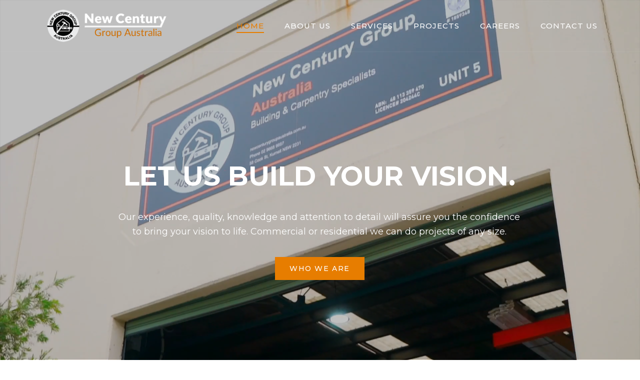

--- FILE ---
content_type: text/html; charset=UTF-8
request_url: https://newcenturygroupaustralia.com.au/
body_size: 15719
content:
<!DOCTYPE html>
<html lang="en-US">

<head>
  <meta charset="UTF-8">
  <meta name="viewport" content="width=device-width, initial-scale=1, shrink-to-fit=no">
  <link rel="icon" href="https://newcenturygroupaustralia.com.au/wp-content/themes/ncga/favicon.png" type="image/png">
  <meta name='robots' content='index, follow, max-image-preview:large, max-snippet:-1, max-video-preview:-1' />
	<style>img:is([sizes="auto" i], [sizes^="auto," i]) { contain-intrinsic-size: 3000px 1500px }</style>
	
	<!-- This site is optimized with the Yoast SEO plugin v26.3 - https://yoast.com/wordpress/plugins/seo/ -->
	<title>New Century Renovations - Home</title>
	<meta name="description" content="New Century Group Australia are experienced in all aspects of contract works and construction management. Our current projects include a wide range of residential, commercial and industrial works." />
	<link rel="canonical" href="https://newcenturygroupaustralia.com.au/" />
	<meta property="og:locale" content="en_US" />
	<meta property="og:type" content="website" />
	<meta property="og:title" content="New Century Renovations - Home" />
	<meta property="og:description" content="New Century Group Australia are experienced in all aspects of contract works and construction management. Our current projects include a wide range of residential, commercial and industrial works." />
	<meta property="og:url" content="https://newcenturygroupaustralia.com.au/" />
	<meta property="og:site_name" content="New Century Renovations" />
	<meta property="article:modified_time" content="2021-06-25T09:19:00+00:00" />
	<meta name="twitter:card" content="summary_large_image" />
	<script type="application/ld+json" class="yoast-schema-graph">{"@context":"https://schema.org","@graph":[{"@type":"WebPage","@id":"https://newcenturygroupaustralia.com.au/","url":"https://newcenturygroupaustralia.com.au/","name":"New Century Renovations - Home","isPartOf":{"@id":"https://newcenturygroupaustralia.com.au/#website"},"datePublished":"2020-09-24T17:32:07+00:00","dateModified":"2021-06-25T09:19:00+00:00","description":"New Century Group Australia are experienced in all aspects of contract works and construction management. Our current projects include a wide range of residential, commercial and industrial works.","breadcrumb":{"@id":"https://newcenturygroupaustralia.com.au/#breadcrumb"},"inLanguage":"en-US","potentialAction":[{"@type":"ReadAction","target":["https://newcenturygroupaustralia.com.au/"]}]},{"@type":"BreadcrumbList","@id":"https://newcenturygroupaustralia.com.au/#breadcrumb","itemListElement":[{"@type":"ListItem","position":1,"name":"Home"}]},{"@type":"WebSite","@id":"https://newcenturygroupaustralia.com.au/#website","url":"https://newcenturygroupaustralia.com.au/","name":"New Century Renovations","description":"","potentialAction":[{"@type":"SearchAction","target":{"@type":"EntryPoint","urlTemplate":"https://newcenturygroupaustralia.com.au/?s={search_term_string}"},"query-input":{"@type":"PropertyValueSpecification","valueRequired":true,"valueName":"search_term_string"}}],"inLanguage":"en-US"}]}</script>
	<!-- / Yoast SEO plugin. -->


<link rel='dns-prefetch' href='//cdn.jsdelivr.net' />
<link rel='dns-prefetch' href='//fonts.googleapis.com' />
<link rel="alternate" type="application/rss+xml" title="New Century Renovations &raquo; Home Comments Feed" href="https://newcenturygroupaustralia.com.au/home/feed/" />
<script type="text/javascript">
/* <![CDATA[ */
window._wpemojiSettings = {"baseUrl":"https:\/\/s.w.org\/images\/core\/emoji\/16.0.1\/72x72\/","ext":".png","svgUrl":"https:\/\/s.w.org\/images\/core\/emoji\/16.0.1\/svg\/","svgExt":".svg","source":{"concatemoji":"https:\/\/newcenturygroupaustralia.com.au\/wp-includes\/js\/wp-emoji-release.min.js?ver=0f4dce6bb3d6190db192a6430b9a93ea"}};
/*! This file is auto-generated */
!function(s,n){var o,i,e;function c(e){try{var t={supportTests:e,timestamp:(new Date).valueOf()};sessionStorage.setItem(o,JSON.stringify(t))}catch(e){}}function p(e,t,n){e.clearRect(0,0,e.canvas.width,e.canvas.height),e.fillText(t,0,0);var t=new Uint32Array(e.getImageData(0,0,e.canvas.width,e.canvas.height).data),a=(e.clearRect(0,0,e.canvas.width,e.canvas.height),e.fillText(n,0,0),new Uint32Array(e.getImageData(0,0,e.canvas.width,e.canvas.height).data));return t.every(function(e,t){return e===a[t]})}function u(e,t){e.clearRect(0,0,e.canvas.width,e.canvas.height),e.fillText(t,0,0);for(var n=e.getImageData(16,16,1,1),a=0;a<n.data.length;a++)if(0!==n.data[a])return!1;return!0}function f(e,t,n,a){switch(t){case"flag":return n(e,"\ud83c\udff3\ufe0f\u200d\u26a7\ufe0f","\ud83c\udff3\ufe0f\u200b\u26a7\ufe0f")?!1:!n(e,"\ud83c\udde8\ud83c\uddf6","\ud83c\udde8\u200b\ud83c\uddf6")&&!n(e,"\ud83c\udff4\udb40\udc67\udb40\udc62\udb40\udc65\udb40\udc6e\udb40\udc67\udb40\udc7f","\ud83c\udff4\u200b\udb40\udc67\u200b\udb40\udc62\u200b\udb40\udc65\u200b\udb40\udc6e\u200b\udb40\udc67\u200b\udb40\udc7f");case"emoji":return!a(e,"\ud83e\udedf")}return!1}function g(e,t,n,a){var r="undefined"!=typeof WorkerGlobalScope&&self instanceof WorkerGlobalScope?new OffscreenCanvas(300,150):s.createElement("canvas"),o=r.getContext("2d",{willReadFrequently:!0}),i=(o.textBaseline="top",o.font="600 32px Arial",{});return e.forEach(function(e){i[e]=t(o,e,n,a)}),i}function t(e){var t=s.createElement("script");t.src=e,t.defer=!0,s.head.appendChild(t)}"undefined"!=typeof Promise&&(o="wpEmojiSettingsSupports",i=["flag","emoji"],n.supports={everything:!0,everythingExceptFlag:!0},e=new Promise(function(e){s.addEventListener("DOMContentLoaded",e,{once:!0})}),new Promise(function(t){var n=function(){try{var e=JSON.parse(sessionStorage.getItem(o));if("object"==typeof e&&"number"==typeof e.timestamp&&(new Date).valueOf()<e.timestamp+604800&&"object"==typeof e.supportTests)return e.supportTests}catch(e){}return null}();if(!n){if("undefined"!=typeof Worker&&"undefined"!=typeof OffscreenCanvas&&"undefined"!=typeof URL&&URL.createObjectURL&&"undefined"!=typeof Blob)try{var e="postMessage("+g.toString()+"("+[JSON.stringify(i),f.toString(),p.toString(),u.toString()].join(",")+"));",a=new Blob([e],{type:"text/javascript"}),r=new Worker(URL.createObjectURL(a),{name:"wpTestEmojiSupports"});return void(r.onmessage=function(e){c(n=e.data),r.terminate(),t(n)})}catch(e){}c(n=g(i,f,p,u))}t(n)}).then(function(e){for(var t in e)n.supports[t]=e[t],n.supports.everything=n.supports.everything&&n.supports[t],"flag"!==t&&(n.supports.everythingExceptFlag=n.supports.everythingExceptFlag&&n.supports[t]);n.supports.everythingExceptFlag=n.supports.everythingExceptFlag&&!n.supports.flag,n.DOMReady=!1,n.readyCallback=function(){n.DOMReady=!0}}).then(function(){return e}).then(function(){var e;n.supports.everything||(n.readyCallback(),(e=n.source||{}).concatemoji?t(e.concatemoji):e.wpemoji&&e.twemoji&&(t(e.twemoji),t(e.wpemoji)))}))}((window,document),window._wpemojiSettings);
/* ]]> */
</script>
<style id='wp-emoji-styles-inline-css' type='text/css'>

	img.wp-smiley, img.emoji {
		display: inline !important;
		border: none !important;
		box-shadow: none !important;
		height: 1em !important;
		width: 1em !important;
		margin: 0 0.07em !important;
		vertical-align: -0.1em !important;
		background: none !important;
		padding: 0 !important;
	}
</style>
<link rel='stylesheet' id='wp-block-library-css' href='https://newcenturygroupaustralia.com.au/wp-includes/css/dist/block-library/style.min.css?ver=0f4dce6bb3d6190db192a6430b9a93ea' type='text/css' media='all' />
<style id='classic-theme-styles-inline-css' type='text/css'>
/*! This file is auto-generated */
.wp-block-button__link{color:#fff;background-color:#32373c;border-radius:9999px;box-shadow:none;text-decoration:none;padding:calc(.667em + 2px) calc(1.333em + 2px);font-size:1.125em}.wp-block-file__button{background:#32373c;color:#fff;text-decoration:none}
</style>
<style id='global-styles-inline-css' type='text/css'>
:root{--wp--preset--aspect-ratio--square: 1;--wp--preset--aspect-ratio--4-3: 4/3;--wp--preset--aspect-ratio--3-4: 3/4;--wp--preset--aspect-ratio--3-2: 3/2;--wp--preset--aspect-ratio--2-3: 2/3;--wp--preset--aspect-ratio--16-9: 16/9;--wp--preset--aspect-ratio--9-16: 9/16;--wp--preset--color--black: #000000;--wp--preset--color--cyan-bluish-gray: #abb8c3;--wp--preset--color--white: #ffffff;--wp--preset--color--pale-pink: #f78da7;--wp--preset--color--vivid-red: #cf2e2e;--wp--preset--color--luminous-vivid-orange: #ff6900;--wp--preset--color--luminous-vivid-amber: #fcb900;--wp--preset--color--light-green-cyan: #7bdcb5;--wp--preset--color--vivid-green-cyan: #00d084;--wp--preset--color--pale-cyan-blue: #8ed1fc;--wp--preset--color--vivid-cyan-blue: #0693e3;--wp--preset--color--vivid-purple: #9b51e0;--wp--preset--gradient--vivid-cyan-blue-to-vivid-purple: linear-gradient(135deg,rgba(6,147,227,1) 0%,rgb(155,81,224) 100%);--wp--preset--gradient--light-green-cyan-to-vivid-green-cyan: linear-gradient(135deg,rgb(122,220,180) 0%,rgb(0,208,130) 100%);--wp--preset--gradient--luminous-vivid-amber-to-luminous-vivid-orange: linear-gradient(135deg,rgba(252,185,0,1) 0%,rgba(255,105,0,1) 100%);--wp--preset--gradient--luminous-vivid-orange-to-vivid-red: linear-gradient(135deg,rgba(255,105,0,1) 0%,rgb(207,46,46) 100%);--wp--preset--gradient--very-light-gray-to-cyan-bluish-gray: linear-gradient(135deg,rgb(238,238,238) 0%,rgb(169,184,195) 100%);--wp--preset--gradient--cool-to-warm-spectrum: linear-gradient(135deg,rgb(74,234,220) 0%,rgb(151,120,209) 20%,rgb(207,42,186) 40%,rgb(238,44,130) 60%,rgb(251,105,98) 80%,rgb(254,248,76) 100%);--wp--preset--gradient--blush-light-purple: linear-gradient(135deg,rgb(255,206,236) 0%,rgb(152,150,240) 100%);--wp--preset--gradient--blush-bordeaux: linear-gradient(135deg,rgb(254,205,165) 0%,rgb(254,45,45) 50%,rgb(107,0,62) 100%);--wp--preset--gradient--luminous-dusk: linear-gradient(135deg,rgb(255,203,112) 0%,rgb(199,81,192) 50%,rgb(65,88,208) 100%);--wp--preset--gradient--pale-ocean: linear-gradient(135deg,rgb(255,245,203) 0%,rgb(182,227,212) 50%,rgb(51,167,181) 100%);--wp--preset--gradient--electric-grass: linear-gradient(135deg,rgb(202,248,128) 0%,rgb(113,206,126) 100%);--wp--preset--gradient--midnight: linear-gradient(135deg,rgb(2,3,129) 0%,rgb(40,116,252) 100%);--wp--preset--font-size--small: 13px;--wp--preset--font-size--medium: 20px;--wp--preset--font-size--large: 36px;--wp--preset--font-size--x-large: 42px;--wp--preset--spacing--20: 0.44rem;--wp--preset--spacing--30: 0.67rem;--wp--preset--spacing--40: 1rem;--wp--preset--spacing--50: 1.5rem;--wp--preset--spacing--60: 2.25rem;--wp--preset--spacing--70: 3.38rem;--wp--preset--spacing--80: 5.06rem;--wp--preset--shadow--natural: 6px 6px 9px rgba(0, 0, 0, 0.2);--wp--preset--shadow--deep: 12px 12px 50px rgba(0, 0, 0, 0.4);--wp--preset--shadow--sharp: 6px 6px 0px rgba(0, 0, 0, 0.2);--wp--preset--shadow--outlined: 6px 6px 0px -3px rgba(255, 255, 255, 1), 6px 6px rgba(0, 0, 0, 1);--wp--preset--shadow--crisp: 6px 6px 0px rgba(0, 0, 0, 1);}:where(.is-layout-flex){gap: 0.5em;}:where(.is-layout-grid){gap: 0.5em;}body .is-layout-flex{display: flex;}.is-layout-flex{flex-wrap: wrap;align-items: center;}.is-layout-flex > :is(*, div){margin: 0;}body .is-layout-grid{display: grid;}.is-layout-grid > :is(*, div){margin: 0;}:where(.wp-block-columns.is-layout-flex){gap: 2em;}:where(.wp-block-columns.is-layout-grid){gap: 2em;}:where(.wp-block-post-template.is-layout-flex){gap: 1.25em;}:where(.wp-block-post-template.is-layout-grid){gap: 1.25em;}.has-black-color{color: var(--wp--preset--color--black) !important;}.has-cyan-bluish-gray-color{color: var(--wp--preset--color--cyan-bluish-gray) !important;}.has-white-color{color: var(--wp--preset--color--white) !important;}.has-pale-pink-color{color: var(--wp--preset--color--pale-pink) !important;}.has-vivid-red-color{color: var(--wp--preset--color--vivid-red) !important;}.has-luminous-vivid-orange-color{color: var(--wp--preset--color--luminous-vivid-orange) !important;}.has-luminous-vivid-amber-color{color: var(--wp--preset--color--luminous-vivid-amber) !important;}.has-light-green-cyan-color{color: var(--wp--preset--color--light-green-cyan) !important;}.has-vivid-green-cyan-color{color: var(--wp--preset--color--vivid-green-cyan) !important;}.has-pale-cyan-blue-color{color: var(--wp--preset--color--pale-cyan-blue) !important;}.has-vivid-cyan-blue-color{color: var(--wp--preset--color--vivid-cyan-blue) !important;}.has-vivid-purple-color{color: var(--wp--preset--color--vivid-purple) !important;}.has-black-background-color{background-color: var(--wp--preset--color--black) !important;}.has-cyan-bluish-gray-background-color{background-color: var(--wp--preset--color--cyan-bluish-gray) !important;}.has-white-background-color{background-color: var(--wp--preset--color--white) !important;}.has-pale-pink-background-color{background-color: var(--wp--preset--color--pale-pink) !important;}.has-vivid-red-background-color{background-color: var(--wp--preset--color--vivid-red) !important;}.has-luminous-vivid-orange-background-color{background-color: var(--wp--preset--color--luminous-vivid-orange) !important;}.has-luminous-vivid-amber-background-color{background-color: var(--wp--preset--color--luminous-vivid-amber) !important;}.has-light-green-cyan-background-color{background-color: var(--wp--preset--color--light-green-cyan) !important;}.has-vivid-green-cyan-background-color{background-color: var(--wp--preset--color--vivid-green-cyan) !important;}.has-pale-cyan-blue-background-color{background-color: var(--wp--preset--color--pale-cyan-blue) !important;}.has-vivid-cyan-blue-background-color{background-color: var(--wp--preset--color--vivid-cyan-blue) !important;}.has-vivid-purple-background-color{background-color: var(--wp--preset--color--vivid-purple) !important;}.has-black-border-color{border-color: var(--wp--preset--color--black) !important;}.has-cyan-bluish-gray-border-color{border-color: var(--wp--preset--color--cyan-bluish-gray) !important;}.has-white-border-color{border-color: var(--wp--preset--color--white) !important;}.has-pale-pink-border-color{border-color: var(--wp--preset--color--pale-pink) !important;}.has-vivid-red-border-color{border-color: var(--wp--preset--color--vivid-red) !important;}.has-luminous-vivid-orange-border-color{border-color: var(--wp--preset--color--luminous-vivid-orange) !important;}.has-luminous-vivid-amber-border-color{border-color: var(--wp--preset--color--luminous-vivid-amber) !important;}.has-light-green-cyan-border-color{border-color: var(--wp--preset--color--light-green-cyan) !important;}.has-vivid-green-cyan-border-color{border-color: var(--wp--preset--color--vivid-green-cyan) !important;}.has-pale-cyan-blue-border-color{border-color: var(--wp--preset--color--pale-cyan-blue) !important;}.has-vivid-cyan-blue-border-color{border-color: var(--wp--preset--color--vivid-cyan-blue) !important;}.has-vivid-purple-border-color{border-color: var(--wp--preset--color--vivid-purple) !important;}.has-vivid-cyan-blue-to-vivid-purple-gradient-background{background: var(--wp--preset--gradient--vivid-cyan-blue-to-vivid-purple) !important;}.has-light-green-cyan-to-vivid-green-cyan-gradient-background{background: var(--wp--preset--gradient--light-green-cyan-to-vivid-green-cyan) !important;}.has-luminous-vivid-amber-to-luminous-vivid-orange-gradient-background{background: var(--wp--preset--gradient--luminous-vivid-amber-to-luminous-vivid-orange) !important;}.has-luminous-vivid-orange-to-vivid-red-gradient-background{background: var(--wp--preset--gradient--luminous-vivid-orange-to-vivid-red) !important;}.has-very-light-gray-to-cyan-bluish-gray-gradient-background{background: var(--wp--preset--gradient--very-light-gray-to-cyan-bluish-gray) !important;}.has-cool-to-warm-spectrum-gradient-background{background: var(--wp--preset--gradient--cool-to-warm-spectrum) !important;}.has-blush-light-purple-gradient-background{background: var(--wp--preset--gradient--blush-light-purple) !important;}.has-blush-bordeaux-gradient-background{background: var(--wp--preset--gradient--blush-bordeaux) !important;}.has-luminous-dusk-gradient-background{background: var(--wp--preset--gradient--luminous-dusk) !important;}.has-pale-ocean-gradient-background{background: var(--wp--preset--gradient--pale-ocean) !important;}.has-electric-grass-gradient-background{background: var(--wp--preset--gradient--electric-grass) !important;}.has-midnight-gradient-background{background: var(--wp--preset--gradient--midnight) !important;}.has-small-font-size{font-size: var(--wp--preset--font-size--small) !important;}.has-medium-font-size{font-size: var(--wp--preset--font-size--medium) !important;}.has-large-font-size{font-size: var(--wp--preset--font-size--large) !important;}.has-x-large-font-size{font-size: var(--wp--preset--font-size--x-large) !important;}
:where(.wp-block-post-template.is-layout-flex){gap: 1.25em;}:where(.wp-block-post-template.is-layout-grid){gap: 1.25em;}
:where(.wp-block-columns.is-layout-flex){gap: 2em;}:where(.wp-block-columns.is-layout-grid){gap: 2em;}
:root :where(.wp-block-pullquote){font-size: 1.5em;line-height: 1.6;}
</style>
<link rel='stylesheet' id='contact-form-7-css' href='https://newcenturygroupaustralia.com.au/wp-content/plugins/contact-form-7/includes/css/styles.css?ver=6.1.3' type='text/css' media='all' />
<link rel='stylesheet' id='rs-plugin-settings-css' href='https://newcenturygroupaustralia.com.au/wp-content/plugins/revslider/public/assets/css/rs6.css?ver=6.4.8' type='text/css' media='all' />
<style id='rs-plugin-settings-inline-css' type='text/css'>
#rs-demo-id {}
</style>
<link rel='stylesheet' id='aosmin-css' href='https://newcenturygroupaustralia.com.au/wp-content/themes/ncga/css/aos.css?ver=0f4dce6bb3d6190db192a6430b9a93ea' type='text/css' media='all' />
<link rel='stylesheet' id='bootstrapmin-css' href='https://newcenturygroupaustralia.com.au/wp-content/themes/ncga/css/bootstrap.min.css?ver=0f4dce6bb3d6190db192a6430b9a93ea' type='text/css' media='all' />
<link rel='stylesheet' id='montserrat-css' href='https://fonts.googleapis.com/css2?family=Montserrat%3Aital%2Cwght%400%2C300%3B0%2C400%3B0%2C500%3B0%2C600%3B0%2C700%3B0%2C800%3B1%2C400&#038;display=swap&#038;ver=6.8.3' type='text/css' media='all' />
<link rel='stylesheet' id='owl-css' href='https://newcenturygroupaustralia.com.au/wp-content/themes/ncga/css/owl.carousel.min.css?ver=0f4dce6bb3d6190db192a6430b9a93ea' type='text/css' media='all' />
<link rel='stylesheet' id='fancyapps-css' href='https://cdn.jsdelivr.net/gh/fancyapps/fancybox@3.5.7/dist/jquery.fancybox.min.css?ver=0f4dce6bb3d6190db192a6430b9a93ea' type='text/css' media='all' />
<link rel='stylesheet' id='ncga-style-css' href='https://newcenturygroupaustralia.com.au/wp-content/themes/ncga/style.css?ver=0f4dce6bb3d6190db192a6430b9a93ea' type='text/css' media='all' />
<script type="text/javascript" src="https://newcenturygroupaustralia.com.au/wp-includes/js/jquery/jquery.min.js?ver=3.7.1" id="jquery-core-js"></script>
<script type="text/javascript" src="https://newcenturygroupaustralia.com.au/wp-includes/js/jquery/jquery-migrate.min.js?ver=3.4.1" id="jquery-migrate-js"></script>
<script type="text/javascript" src="https://newcenturygroupaustralia.com.au/wp-content/plugins/revslider/public/assets/js/rbtools.min.js?ver=6.4.5" id="tp-tools-js"></script>
<script type="text/javascript" src="https://newcenturygroupaustralia.com.au/wp-content/plugins/revslider/public/assets/js/rs6.min.js?ver=6.4.8" id="revmin-js"></script>
<link rel="https://api.w.org/" href="https://newcenturygroupaustralia.com.au/wp-json/" /><link rel="alternate" title="JSON" type="application/json" href="https://newcenturygroupaustralia.com.au/wp-json/wp/v2/pages/2" /><link rel="EditURI" type="application/rsd+xml" title="RSD" href="https://newcenturygroupaustralia.com.au/xmlrpc.php?rsd" />
<link rel="alternate" title="oEmbed (JSON)" type="application/json+oembed" href="https://newcenturygroupaustralia.com.au/wp-json/oembed/1.0/embed?url=https%3A%2F%2Fnewcenturygroupaustralia.com.au%2F" />
<link rel="alternate" title="oEmbed (XML)" type="text/xml+oembed" href="https://newcenturygroupaustralia.com.au/wp-json/oembed/1.0/embed?url=https%3A%2F%2Fnewcenturygroupaustralia.com.au%2F&#038;format=xml" />
<meta name="generator" content="Powered by Slider Revolution 6.4.8 - responsive, Mobile-Friendly Slider Plugin for WordPress with comfortable drag and drop interface." />
<script type="text/javascript">function setREVStartSize(e){
			//window.requestAnimationFrame(function() {				 
				window.RSIW = window.RSIW===undefined ? window.innerWidth : window.RSIW;	
				window.RSIH = window.RSIH===undefined ? window.innerHeight : window.RSIH;	
				try {								
					var pw = document.getElementById(e.c).parentNode.offsetWidth,
						newh;
					pw = pw===0 || isNaN(pw) ? window.RSIW : pw;
					e.tabw = e.tabw===undefined ? 0 : parseInt(e.tabw);
					e.thumbw = e.thumbw===undefined ? 0 : parseInt(e.thumbw);
					e.tabh = e.tabh===undefined ? 0 : parseInt(e.tabh);
					e.thumbh = e.thumbh===undefined ? 0 : parseInt(e.thumbh);
					e.tabhide = e.tabhide===undefined ? 0 : parseInt(e.tabhide);
					e.thumbhide = e.thumbhide===undefined ? 0 : parseInt(e.thumbhide);
					e.mh = e.mh===undefined || e.mh=="" || e.mh==="auto" ? 0 : parseInt(e.mh,0);		
					if(e.layout==="fullscreen" || e.l==="fullscreen") 						
						newh = Math.max(e.mh,window.RSIH);					
					else{					
						e.gw = Array.isArray(e.gw) ? e.gw : [e.gw];
						for (var i in e.rl) if (e.gw[i]===undefined || e.gw[i]===0) e.gw[i] = e.gw[i-1];					
						e.gh = e.el===undefined || e.el==="" || (Array.isArray(e.el) && e.el.length==0)? e.gh : e.el;
						e.gh = Array.isArray(e.gh) ? e.gh : [e.gh];
						for (var i in e.rl) if (e.gh[i]===undefined || e.gh[i]===0) e.gh[i] = e.gh[i-1];
											
						var nl = new Array(e.rl.length),
							ix = 0,						
							sl;					
						e.tabw = e.tabhide>=pw ? 0 : e.tabw;
						e.thumbw = e.thumbhide>=pw ? 0 : e.thumbw;
						e.tabh = e.tabhide>=pw ? 0 : e.tabh;
						e.thumbh = e.thumbhide>=pw ? 0 : e.thumbh;					
						for (var i in e.rl) nl[i] = e.rl[i]<window.RSIW ? 0 : e.rl[i];
						sl = nl[0];									
						for (var i in nl) if (sl>nl[i] && nl[i]>0) { sl = nl[i]; ix=i;}															
						var m = pw>(e.gw[ix]+e.tabw+e.thumbw) ? 1 : (pw-(e.tabw+e.thumbw)) / (e.gw[ix]);					
						newh =  (e.gh[ix] * m) + (e.tabh + e.thumbh);
					}				
					if(window.rs_init_css===undefined) window.rs_init_css = document.head.appendChild(document.createElement("style"));					
					document.getElementById(e.c).height = newh+"px";
					window.rs_init_css.innerHTML += "#"+e.c+"_wrapper { height: "+newh+"px }";				
				} catch(e){
					console.log("Failure at Presize of Slider:" + e)
				}					   
			//});
		  };</script>
</head>
<body data-rsssl=1 class="home wp-singular page-template page-template-frontpage page-template-frontpage-php page page-id-2 wp-theme-ncga">
<div class="slidemenu">
  <div class="hamburger-close"><img src="https://newcenturygroupaustralia.com.au/wp-content/themes/ncga/img/icon-close-btn.svg"></div>
  <div class="menu-main-menu-container"><ul id="menu-main-menu" class="slide-menu"><li id="menu-item-29" class="menu-item menu-item-type-post_type menu-item-object-page menu-item-home current-menu-item page_item page-item-2 current_page_item menu-item-29"><a href="https://newcenturygroupaustralia.com.au/" aria-current="page">Home</a></li>
<li id="menu-item-30" class="menu-item menu-item-type-post_type menu-item-object-page menu-item-30"><a href="https://newcenturygroupaustralia.com.au/about-us/">About Us</a></li>
<li id="menu-item-31" class="menu-item menu-item-type-post_type menu-item-object-page menu-item-31"><a href="https://newcenturygroupaustralia.com.au/services/">Services</a></li>
<li id="menu-item-32" class="menu-item menu-item-type-post_type menu-item-object-page menu-item-32"><a href="https://newcenturygroupaustralia.com.au/projects/">Projects</a></li>
<li id="menu-item-62" class="menu-item menu-item-type-post_type menu-item-object-page menu-item-62"><a href="https://newcenturygroupaustralia.com.au/careers/">Careers</a></li>
<li id="menu-item-33" class="menu-item menu-item-type-post_type menu-item-object-page menu-item-33"><a href="https://newcenturygroupaustralia.com.au/contact-us/">Contact Us</a></li>
</ul></div></div>
<header class="header fixed-top clearfix">
  <div class="container">
    <div class="row">
      <div class="col-lg-3 col-6">
                  <a href="https://newcenturygroupaustralia.com.au" class="logo-link">
            <img src="https://newcenturygroupaustralia.com.au/wp-content/uploads/2020/09/NCGA-logo.png" alt="New Century Renovations" class="logo img-fluid">
            <img class="scroll-logo img-fluid" src="https://newcenturygroupaustralia.com.au/wp-content/uploads/2020/10/NCGA-dark-logo.png" alt="New Century Renovations" />
          </a>
              </div>
      <div class="col-lg-9 col-6 d-flex justify-content-end align-items-center">
        <div class="menu-main-menu-container"><ul id="menu-main-menu-1" class="main-menu d-none d-lg-block"><li class="menu-item menu-item-type-post_type menu-item-object-page menu-item-home current-menu-item page_item page-item-2 current_page_item menu-item-29"><a href="https://newcenturygroupaustralia.com.au/" aria-current="page">Home</a></li>
<li class="menu-item menu-item-type-post_type menu-item-object-page menu-item-30"><a href="https://newcenturygroupaustralia.com.au/about-us/">About Us</a></li>
<li class="menu-item menu-item-type-post_type menu-item-object-page menu-item-31"><a href="https://newcenturygroupaustralia.com.au/services/">Services</a></li>
<li class="menu-item menu-item-type-post_type menu-item-object-page menu-item-32"><a href="https://newcenturygroupaustralia.com.au/projects/">Projects</a></li>
<li class="menu-item menu-item-type-post_type menu-item-object-page menu-item-62"><a href="https://newcenturygroupaustralia.com.au/careers/">Careers</a></li>
<li class="menu-item menu-item-type-post_type menu-item-object-page menu-item-33"><a href="https://newcenturygroupaustralia.com.au/contact-us/">Contact Us</a></li>
</ul></div>        <div class="hamburger">
          <div class="menu-lines">
            <div class="line"></div>
            <div class="line"></div>
            <div class="line"></div>
          </div>
        </div>
      </div>
    </div>
  </div>
</header>


			<!-- START NCGA Frontpage REVOLUTION SLIDER 6.4.8 --><p class="rs-p-wp-fix"></p>
			<rs-module-wrap id="rev_slider_1_1_wrapper" data-source="gallery" style="background:transparent;padding:0;">
				<rs-module id="rev_slider_1_1" style="" data-version="6.4.8">
					<rs-slides>
						<rs-slide data-key="rs-1" data-title="Video" data-anim="ms:500ms;" data-in="o:0;" data-out="a:false;">
							<img src="//newcenturygroupaustralia.com.au/wp-content/plugins/revslider/public/assets/assets/dummy.png" title="ncga_video_1.jpeg" width="1920" height="1080" class="rev-slidebg tp-rs-img rs-lazyload" data-lazyload="//newcenturygroupaustralia.com.au/wp-content/uploads/revslider/video-media/ncga_video_1.jpeg" data-parallax="14" data-no-retina>
							<rs-bgvideo 
								data-video="w:100%;h:100%;nse:false;l:true;ptimer:false;vfc:true;"
								data-mp4="//newcenturygroupaustralia.com.au/wp-content/uploads/2021/05/ncga_video.mp4"
							></rs-bgvideo>
<!--
							--><rs-group
								id="slider-1-slide-1-layer-8" 
								data-type="group"
								data-rsp_ch="on"
								data-xy="x:c;y:m;yo:-1px,0,0,0;"
								data-text="w:normal;s:20,16,12,7;l:0,20,15,9;"
								data-dim="w:90%;"
								data-frame_0="o:1;"
								data-frame_999="o:0;st:w;sR:8700;sA:9000;"
								style="z-index:12;"
							><!--
								--><p
									id="slider-1-slide-1-layer-0" 
									class="rs-layer"
									data-type="text"
									data-rsp_ch="on"
									data-xy="x:c;y:m;"
									data-text="w:normal;s:23,20,18,16;l:36,33,32,25;a:center;"
									data-dim="w:90%;"
									data-frame_0="sX:0.5;sY:0.5;blu:20px;"
									data-frame_1="e:power4.out;st:300;sp:1000;sR:300;"
									data-frame_999="o:0;st:w;sR:8170;"
									style="z-index:10;font-family:Montserrat;"
								>Our experience, quality, knowledge and attention to detail will assure you the confidence to bring your vision to life. Commercial or residential we can do projects of any size. 
								</p><!--

								--><a
									id="slider-1-slide-1-layer-1" 
									class="rs-layer rev-btn"
									href="https://newcenturygroupaustralia.com.au/about-us/" target="_self"
									data-type="button"
									data-rsp_ch="on"
									data-xy="x:c;y:m;yo:111px,91px,91px,102px;"
									data-text="w:normal;s:18,16,16,15;l:57,47,46,42;ls:2px,1px,0px,0px;fw:500;"
									data-dim="minh:0px,none,none,none;"
									data-padding="r:36,30,33,24;l:36,30,33,24;"
									data-frame_0="sX:0.5;sY:0.5;blu:20px;"
									data-frame_1="e:power4.out;st:300;sp:1000;sR:300;"
									data-frame_999="o:0;st:w;sR:8700;"
									data-frame_hover="bgc:#101820;bor:0px,0px,0px,0px;sp:100;e:power1.inOut;bri:120%;"
									style="z-index:9;background-color:#e77d00;font-family:Montserrat;text-transform:uppercase;"
								>Who We Are 
								</a><!--

								--><h1
									id="slider-1-slide-1-layer-4" 
									class="rs-layer"
									data-type="text"
									data-xy="x:c;y:m;yo:-97px,-77px,-80px,-83px;"
									data-text="w:normal;s:54,45,39,25;l:66,51,60,40;fw:700;a:center;"
									data-rsp_o="off"
									data-rsp_bd="off"
									data-frame_0="sX:0.5;sY:0.5;blu:20px;"
									data-frame_1="e:power4.out;st:300;sp:1000;sR:300;"
									data-frame_999="o:0;st:w;sR:7700;"
									style="z-index:11;font-family:Montserrat;text-transform:uppercase;"
								>Let us build your vision. 
								</h1><!--
							--></rs-group><!--

							--><rs-layer
								id="slider-1-slide-1-layer-11" 
								data-type="shape"
								data-rsp_ch="on"
								data-xy="xo:1px,0,0,0;yo:-2px,-1px,0,0;"
								data-text="w:normal;s:20,16,12,7;l:0,20,15,9;"
								data-dim="w:100%;h:100%;"
								data-basealign="slide"
								data-frame_1="e:power2.inOut;sp:500;"
								data-frame_999="o:0;e:power2.inOut;st:w;sp:500;sR:8500;"
								style="z-index:7;background-color:rgba(0,0,0,0.25);"
							> 
							</rs-layer><!--
-->						</rs-slide>
					</rs-slides>
				</rs-module>
				<script type="text/javascript">
					setREVStartSize({c: 'rev_slider_1_1',rl:[1240,1024,778,480],el:[900,570,472,352],gw:[1240,1024,778,480],gh:[900,570,472,352],type:'hero',justify:'',layout:'fullscreen',offsetContainer:'',offset:'',mh:"0"});
					var	revapi1,
						tpj;
					function revinit_revslider11() {
					jQuery(function() {
						tpj = jQuery;
						revapi1 = tpj("#rev_slider_1_1");
						if(revapi1==undefined || revapi1.revolution == undefined){
							revslider_showDoubleJqueryError("rev_slider_1_1");
						}else{
							revapi1.revolution({
								sliderType:"hero",
								DPR:"dpr",
								sliderLayout:"fullscreen",
								visibilityLevels:"1240,1024,778,480",
								gridwidth:"1240,1024,778,480",
								gridheight:"900,570,472,352",
								lazyType:"all",
								spinner:"spinner7",
								perspective:600,
								perspectiveType:"local",
								keepBPHeight:true,
								editorheight:"900,570,472,352",
								responsiveLevels:"1240,1024,778,480",
								progressBar:{disableProgressBar:true},
								navigation: {
									onHoverStop:false
								},
								parallax: {
									levels:[5,10,15,20,25,30,35,40,45,46,47,48,49,50,51,30],
									type:"scroll",
									origo:"slidercenter",
									speed:0
								},
								fallbacks: {
									allowHTML5AutoPlayOnAndroid:true
								},
							});
						}
						
					});
					} // End of RevInitScript
				var once_revslider11 = false;
				if (document.readyState === "loading") {document.addEventListener('readystatechange',function() { if((document.readyState === "interactive" || document.readyState === "complete") && !once_revslider11 ) { once_revslider11 = true; revinit_revslider11();}});} else {once_revslider11 = true; revinit_revslider11();}
				</script>
			</rs-module-wrap>
			<!-- END REVOLUTION SLIDER -->
<section class="welcome-block clearfix">
  <div class="container position-relative">
    <div class="row">
      <div class="col-xl-7 pr-xl-5">
        <img width="997" height="748" src="https://newcenturygroupaustralia.com.au/wp-content/uploads/2021/03/image-1.png" class="img-fluid" alt="image-1" data-aos="fade-right" data-aos-offset="100" data-aos-easing="ease-in-sine" decoding="async" fetchpriority="high" srcset="https://newcenturygroupaustralia.com.au/wp-content/uploads/2021/03/image-1.png 997w, https://newcenturygroupaustralia.com.au/wp-content/uploads/2021/03/image-1-300x225.png 300w, https://newcenturygroupaustralia.com.au/wp-content/uploads/2021/03/image-1-768x576.png 768w, https://newcenturygroupaustralia.com.au/wp-content/uploads/2021/03/image-1-800x600.png 800w" sizes="(max-width: 997px) 100vw, 997px" />      </div>
      <div class="col-xl-5 position-relative d-flex align-items-center" data-aos="fade-up" data-aos-duration="400">
        <div class="welcome-hold">
          <h2>Who We Are</h2>
<p>With extensive experience in carpentry and joinery, New Century Group Australia get the job done! We pride ourselves on providing the best advice, quality and performance. We have extensive Management and Supervision skills, ensuring our team can manage projects of all sizes, commercial, residential or industrial.</p>
          <a href="https://newcenturygroupaustralia.com.au/about-us/" target="_self" class="btn-default mt-4">Learn More</a>
                  </div>
      </div>
    </div>
  </div>
</section>
<section class="pointer-block clearfix">
  <div class="container">
    <div class="row align-items-center">
      <div class="col-lg-6 pr-lg-5" data-aos="fade-right" data-aos-offset="100" data-aos-easing="ease-in-sine">
        <div class="pointer-hold">
          <h3>Commercial Building</h3>
<p>New Century Group Australia are experienced at fulfilling all aspects of commercial building on commercial scale.</p>
<h3>Contract Management</h3>
<p>From complete new shop fit outs or home builds, to renovations and extensions, New Century Group Australia can undertake complete scopes of work on a residential and commercial scale.</p>
        </div>
      </div>
      <div class="col-lg-6 d-none d-lg-block">
        <img width="1200" height="900" src="https://newcenturygroupaustralia.com.au/wp-content/uploads/2021/05/Commercial-Building.jpeg" class="img-fluid" alt="Commercial Building" data-aos="fade-up" data-aos-duration="400" decoding="async" srcset="https://newcenturygroupaustralia.com.au/wp-content/uploads/2021/05/Commercial-Building.jpeg 1200w, https://newcenturygroupaustralia.com.au/wp-content/uploads/2021/05/Commercial-Building-300x225.jpeg 300w, https://newcenturygroupaustralia.com.au/wp-content/uploads/2021/05/Commercial-Building-1024x768.jpeg 1024w, https://newcenturygroupaustralia.com.au/wp-content/uploads/2021/05/Commercial-Building-768x576.jpeg 768w, https://newcenturygroupaustralia.com.au/wp-content/uploads/2021/05/Commercial-Building-800x600.jpeg 800w" sizes="(max-width: 1200px) 100vw, 1200px" />      </div>
    </div>
  </div>
</section>
<section id="whatwedo" class="services-block clearfix">
  <div class="container">
    <div class="text-center" data-aos="fade-up" data-aos-duration="200">
      <h2><h2>What We Do</h2>
</h2>
    </div>
        <div class="row">
            <div class="col-xl-4 col-md-6" data-aos="fade-up" data-aos-duration="400">
        <div class="service-hold">
          <img width="768" height="576" src="https://newcenturygroupaustralia.com.au/wp-content/uploads/2021/04/Door-installation-e1619494440918.jpg" class="img-fluid" alt="Door installation" decoding="async" srcset="https://newcenturygroupaustralia.com.au/wp-content/uploads/2021/04/Door-installation-e1619494440918.jpg 768w, https://newcenturygroupaustralia.com.au/wp-content/uploads/2021/04/Door-installation-e1619494440918-300x225.jpg 300w" sizes="(max-width: 768px) 100vw, 768px" />          <div class="service-info">
            <h3>Door Installation</h3>
          </div>
        </div>
      </div>
            <div class="col-xl-4 col-md-6" data-aos="fade-up" data-aos-duration="600">
        <div class="service-hold">
          <img width="800" height="600" src="https://newcenturygroupaustralia.com.au/wp-content/uploads/2021/04/Floor-Installation-e1619494469802-800x600.jpg" class="img-fluid" alt="Floor Installation" decoding="async" srcset="https://newcenturygroupaustralia.com.au/wp-content/uploads/2021/04/Floor-Installation-e1619494469802-800x600.jpg 800w, https://newcenturygroupaustralia.com.au/wp-content/uploads/2021/04/Floor-Installation-e1619494469802-300x225.jpg 300w, https://newcenturygroupaustralia.com.au/wp-content/uploads/2021/04/Floor-Installation-e1619494469802-1024x767.jpg 1024w, https://newcenturygroupaustralia.com.au/wp-content/uploads/2021/04/Floor-Installation-e1619494469802-768x575.jpg 768w, https://newcenturygroupaustralia.com.au/wp-content/uploads/2021/04/Floor-Installation-e1619494469802.jpg 1080w" sizes="(max-width: 800px) 100vw, 800px" />          <div class="service-info">
            <h3>Floor Prep & Installation</h3>
          </div>
        </div>
      </div>
            <div class="col-xl-4 col-md-6" data-aos="fade-up" data-aos-duration="800">
        <div class="service-hold">
          <img width="800" height="600" src="https://newcenturygroupaustralia.com.au/wp-content/uploads/2021/05/36.jpg" class="img-fluid" alt="36" decoding="async" srcset="https://newcenturygroupaustralia.com.au/wp-content/uploads/2021/05/36.jpg 800w, https://newcenturygroupaustralia.com.au/wp-content/uploads/2021/05/36-300x225.jpg 300w, https://newcenturygroupaustralia.com.au/wp-content/uploads/2021/05/36-768x576.jpg 768w" sizes="(max-width: 800px) 100vw, 800px" />          <div class="service-info">
            <h3>Specialised Joinery</h3>
          </div>
        </div>
      </div>
            <div class="col-xl-4 col-md-6" data-aos="fade-up" data-aos-duration="1000">
        <div class="service-hold">
          <img width="800" height="600" src="https://newcenturygroupaustralia.com.au/wp-content/uploads/2021/03/construction-fitout.png" class="img-fluid" alt="construction-fitout" decoding="async" srcset="https://newcenturygroupaustralia.com.au/wp-content/uploads/2021/03/construction-fitout.png 800w, https://newcenturygroupaustralia.com.au/wp-content/uploads/2021/03/construction-fitout-300x225.png 300w, https://newcenturygroupaustralia.com.au/wp-content/uploads/2021/03/construction-fitout-768x576.png 768w" sizes="(max-width: 800px) 100vw, 800px" />          <div class="service-info">
            <h3>Construction & Fitout</h3>
          </div>
        </div>
      </div>
            <div class="col-xl-4 col-md-6" data-aos="fade-up" data-aos-duration="1200">
        <div class="service-hold">
          <img width="800" height="600" src="https://newcenturygroupaustralia.com.au/wp-content/uploads/2021/03/image8-800x600.jpeg" class="img-fluid" alt="image8" decoding="async" />          <div class="service-info">
            <h3>FF&E Supply & Installation</h3>
          </div>
        </div>
      </div>
            <div class="col-xl-4 col-md-6" data-aos="fade-up" data-aos-duration="1400">
        <div class="service-hold">
          <img width="800" height="600" src="https://newcenturygroupaustralia.com.au/wp-content/uploads/2021/05/Site-Hoarding-walkway-800x600.jpg" class="img-fluid" alt="Site Hoarding walkway" decoding="async" srcset="https://newcenturygroupaustralia.com.au/wp-content/uploads/2021/05/Site-Hoarding-walkway-800x600.jpg 800w, https://newcenturygroupaustralia.com.au/wp-content/uploads/2021/05/Site-Hoarding-walkway-300x225.jpg 300w, https://newcenturygroupaustralia.com.au/wp-content/uploads/2021/05/Site-Hoarding-walkway-1024x768.jpg 1024w, https://newcenturygroupaustralia.com.au/wp-content/uploads/2021/05/Site-Hoarding-walkway-768x576.jpg 768w, https://newcenturygroupaustralia.com.au/wp-content/uploads/2021/05/Site-Hoarding-walkway-1536x1152.jpg 1536w, https://newcenturygroupaustralia.com.au/wp-content/uploads/2021/05/Site-Hoarding-walkway.jpg 1600w" sizes="(max-width: 800px) 100vw, 800px" />          <div class="service-info">
            <h3>Hoardings, walkways & site setup</h3>
          </div>
        </div>
      </div>
       
    </div>
        <div class="mx-auto text-center" data-aos="fade-up" data-aos-duration="800">
      <a href="https://newcenturygroupaustralia.com.au/services/" target="_self" class="btn-default mt-5">View More Services</a>
    </div>
      </div>
</section>
<section class="why-block orangebg clearfix">
  <div class="container text-center">
    <div data-aos="fade-up" data-aos-duration="200"><h2>Why Us?</h2>
</div>
        <div class="row mt-5">
          <div class="col-lg-4">
        <div class="why-hold d-flex flex-column align-items-center" data-aos="flip-left">
          <img src="https://newcenturygroupaustralia.com.au/wp-content/uploads/2021/04/icon-carpenter.svg" class="icon-ncga img-fluid" alt="icon-carpenter" decoding="async" />          <h4>We Work With You</h4>
          <p>We take our contractual obligations seriously and contribute to other trades and your project by carrying out our responsibilities on time and within budget.</p>
        </div>
      </div>
          <div class="col-lg-4">
        <div class="why-hold d-flex flex-column align-items-center" data-aos="flip-left">
          <img src="https://newcenturygroupaustralia.com.au/wp-content/uploads/2021/04/icon-reputation.svg" class="icon-ncga img-fluid" alt="icon-reputation" decoding="async" />          <h4>We Have An Exemplary Reputation</h4>
          <p>Our principal staff have completed over 300 commercial projects in the private sector. Each of these diverse projects were completed to our clients’ satisfaction.</p>
        </div>
      </div>
          <div class="col-lg-4">
        <div class="why-hold d-flex flex-column align-items-center" data-aos="flip-left">
          <img src="https://newcenturygroupaustralia.com.au/wp-content/uploads/2021/04/icon-pricing.svg" class="icon-ncga img-fluid" alt="icon-pricing" decoding="async" />          <h4>We offer Competitive Pricing</h4>
          <p>New Century Group Australia are experienced in all aspects of contract works and construction management. Our current projects include a wide range of residential, commercial and industrial works.</p>
        </div>
      </div>
     
    </div>
      </div>
</section>
<section class="project-block clearfix">
  <div class="container">
    <div data-aos="fade-up" data-aos-duration="600">
      <h2>Our Clients</h2>
<p>Click to see our portfolio of work for the following clients.</p>
    </div>
    <div class="row mt-5">
            <div class="col-md-4 col-6" data-aos="fade-up" data-aos-duration="400">
        <div class="project-post project-img">
          <a href="https://newcenturygroupaustralia.com.au/project/crown-group/">
            <span class="anchor-link"></span>
            <span class="project-info">
              <h4>Crown Group</h4>
            </span>
            <img width="324" height="46" src="https://newcenturygroupaustralia.com.au/wp-content/uploads/2021/03/logo-crown-group-landscape.gif" class="img-fluid wp-post-image" alt="" decoding="async" />          </a>
        </div>
      </div>
            <div class="col-md-4 col-6" data-aos="fade-up" data-aos-duration="600">
        <div class="project-post project-img">
          <a href="https://newcenturygroupaustralia.com.au/project/probuild/">
            <span class="anchor-link"></span>
            <span class="project-info">
              <h4>Probuild</h4>
            </span>
            <img width="1042" height="120" src="https://newcenturygroupaustralia.com.au/wp-content/uploads/2021/03/logo-pro-build.jpeg" class="img-fluid wp-post-image" alt="" decoding="async" srcset="https://newcenturygroupaustralia.com.au/wp-content/uploads/2021/03/logo-pro-build.jpeg 1042w, https://newcenturygroupaustralia.com.au/wp-content/uploads/2021/03/logo-pro-build-300x35.jpeg 300w, https://newcenturygroupaustralia.com.au/wp-content/uploads/2021/03/logo-pro-build-1024x118.jpeg 1024w, https://newcenturygroupaustralia.com.au/wp-content/uploads/2021/03/logo-pro-build-768x88.jpeg 768w" sizes="(max-width: 1042px) 100vw, 1042px" />          </a>
        </div>
      </div>
            <div class="col-md-4 col-6" data-aos="fade-up" data-aos-duration="800">
        <div class="project-post project-img">
          <a href="https://newcenturygroupaustralia.com.au/project/hutchinson/">
            <span class="anchor-link"></span>
            <span class="project-info">
              <h4>Hutchinson</h4>
            </span>
            <img width="519" height="130" src="https://newcenturygroupaustralia.com.au/wp-content/uploads/2021/03/logo-hutchinson.jpeg" class="img-fluid wp-post-image" alt="" decoding="async" srcset="https://newcenturygroupaustralia.com.au/wp-content/uploads/2021/03/logo-hutchinson.jpeg 519w, https://newcenturygroupaustralia.com.au/wp-content/uploads/2021/03/logo-hutchinson-300x75.jpeg 300w" sizes="(max-width: 519px) 100vw, 519px" />          </a>
        </div>
      </div>
            <div class="col-md-4 col-6" data-aos="fade-up" data-aos-duration="1000">
        <div class="project-post project-img">
          <a href="https://newcenturygroupaustralia.com.au/project/hacer/">
            <span class="anchor-link"></span>
            <span class="project-info">
              <h4>Hacer</h4>
            </span>
            <img width="406" height="124" src="https://newcenturygroupaustralia.com.au/wp-content/uploads/2021/03/logo-hacer.png" class="img-fluid wp-post-image" alt="" decoding="async" srcset="https://newcenturygroupaustralia.com.au/wp-content/uploads/2021/03/logo-hacer.png 406w, https://newcenturygroupaustralia.com.au/wp-content/uploads/2021/03/logo-hacer-300x92.png 300w" sizes="(max-width: 406px) 100vw, 406px" />          </a>
        </div>
      </div>
            <div class="col-md-4 col-6" data-aos="fade-up" data-aos-duration="1200">
        <div class="project-post project-img">
          <a href="https://newcenturygroupaustralia.com.au/project/parkview/">
            <span class="anchor-link"></span>
            <span class="project-info">
              <h4>Parkview</h4>
            </span>
            <img width="418" height="120" src="https://newcenturygroupaustralia.com.au/wp-content/uploads/2021/02/logo-parkview.png" class="img-fluid wp-post-image" alt="" decoding="async" srcset="https://newcenturygroupaustralia.com.au/wp-content/uploads/2021/02/logo-parkview.png 418w, https://newcenturygroupaustralia.com.au/wp-content/uploads/2021/02/logo-parkview-300x86.png 300w" sizes="(max-width: 418px) 100vw, 418px" />          </a>
        </div>
      </div>
            <div class="col-md-4 col-6" data-aos="fade-up" data-aos-duration="1400">
        <div class="project-post project-img">
          <a href="https://newcenturygroupaustralia.com.au/project/buildcorp/">
            <span class="anchor-link"></span>
            <span class="project-info">
              <h4>Buildcorp</h4>
            </span>
            <img width="657" height="150" src="https://newcenturygroupaustralia.com.au/wp-content/uploads/2021/03/buildcorp.png" class="img-fluid wp-post-image" alt="" decoding="async" srcset="https://newcenturygroupaustralia.com.au/wp-content/uploads/2021/03/buildcorp.png 657w, https://newcenturygroupaustralia.com.au/wp-content/uploads/2021/03/buildcorp-300x68.png 300w" sizes="(max-width: 657px) 100vw, 657px" />          </a>
        </div>
      </div>
          </div>
  </div>
</section>
    <section class="testimonial-block clearfix">
      <div class="container">
        <div class="headline central text-center" data-aos="fade-up" data-aos-anchor-placement="top-bottom">
          <h2>Testimonials</h2>
        </div>
                  <div class="row">
            <div class="col-lg-8 col-md-10 mx-auto">
              <div class="testimonial-slide owl-carousel owl-theme" data-aos="fade-up" data-aos-anchor-placement="top-bottom">
                              <div class="item">
                  <blockquote>
                    <div class="praise-block">
                      <p>I have known and dealt with New Century Group Australia for over 8 years, in that time I have contracted them for various projects such as Timber Decking, External Cladding, Carpentry Fit-out, Timber Flooring, Timber Stairs, Pool’s &#038; Spa, Pergola’s, Fencing and Hoardings.    Over the course of these projects I have always found New Century Group Australia to be professional, reliable, on time, and competitive with their workmanship and quality second to none.   </p>
                    </div>
                    <cite>Bernard Bishara<br>
                    <em>Crown Group Construction PTY Limited</em></cite>
                  </blockquote>
                </div>
                              <div class="item">
                  <blockquote>
                    <div class="praise-block">
                      <p>Over the last 9 years, I have worked with Willie and Maurice of New Century where they were engaged to carry our numerous trade packages such as supply and installation of general carpentry items, timber flooring, skirtings, doors, as well as general labour hire. Willie and Maurice have always been very helpful and understanding of the project needs. They have provided the necessary resources to accommodate the programming restraints on every project. The quality of work is exception as all NCGA operatives care about the work they do. NCGA consideration to health and safety, regardless of project size, has been of very high standard. Cant wait for the next project with these boys.</p>
                    </div>
                    <cite>Vladimir Baltovski<br>
                    <em>Commercial Manager</em></cite>
                  </blockquote>
                </div>
                              <div class="item">
                  <blockquote>
                    <div class="praise-block">
                      <p>The level of service and support that New Century Group have provided Hutchinson Builders over the years is second to none. With their knowledge, experience, and positive attitude they have been integral in the success of several of our projects.</p>
<p>I can highly recommend their services and will be continuing to seek there services on all future projects.</p>
                    </div>
                    <cite>Ryan Nancarrow<br>
                    <em>Project Manager</em></cite>
                  </blockquote>
                </div>
                              <div class="item">
                  <blockquote>
                    <div class="praise-block">
                      <p>I have been using New Century Group for all my carpentry needs over the last 7 years. The professionalism, reliability, ability to often work under tight deadlines and quality of work produced by their team time and time again is why I continue to rely on them.</p>
                    </div>
                    <cite>Justin McGuinness<br>
                    <em>Site Manager - Pro Build</em></cite>
                  </blockquote>
                </div>
                              <div class="item">
                  <blockquote>
                    <div class="praise-block">
                      <p>Hutchies have had the pleasure of working with New Century on numerous projects, New Century have never let me down ever! What they say they are going to do, they do it on time and to exceptional quality. They are always well organised with resources and materials for all of the tasks assigned to them. New Century constantly rescue us where other trades have let us down. I have no hesitation in recommending New Century to any potential client and look forwarding to continuing this strong working relationship. With Willie and Maurice leading from the front and carpenters such as Mark and Colin on the front line you can’t go wrong using New Century! New Century are part of the builders team and I am proud to call them my friends.</p>
                    </div>
                    <cite>Ed O’Sullivan<br>
                    <em>Project Manager - Hutchinson Builders</em></cite>
                  </blockquote>
                </div>
                              <div class="item">
                  <blockquote>
                    <div class="praise-block">
                      <p>I have been using “New Century Renovations “ for a number of years now on all Hutchinson Builders sites that I have been involved with.<br />
In that time I have found the guys from NCR to be nothing but the best at what they do. No job is too big or too small. Very professional at all times and a pleasure to work with.<br />
Regards</p>
                    </div>
                    <cite>John Hennessy<br>
                    <em>Construction Manager - Hutchinson Builders</em></cite>
                  </blockquote>
                </div>
               
              </div>
            </div>
          </div>
              </div>
    </section>
      <section class="suppliers-block clearfix">
      <div class="container text-center" data-aos="fade-up" data-aos-duration="600">
        <h2>Our Suppliers</h2>
        <div class="suppliers-slide mt-5 owl-carousel owl-theme">
                      <div class="item">
                              <a href="https://www.bunnings.com.au/" target="_blank">
                            <img src="https://newcenturygroupaustralia.com.au/wp-content/uploads/2021/03/bunnings.png" alt="bunnings" class="img-fluid supplier-img">
                              </a>
                          </div>
                      <div class="item">
                              <a href="https://www.dahlsens.com.au/" target="_blank">
                            <img src="https://newcenturygroupaustralia.com.au/wp-content/uploads/2021/03/dahlsens.png" alt="dahlsens" class="img-fluid supplier-img">
                              </a>
                          </div>
                      <div class="item">
                              <a href="https://www.damtec.com.au/" target="_blank">
                            <img src="https://newcenturygroupaustralia.com.au/wp-content/uploads/2021/03/damtec.png" alt="damtec" class="img-fluid supplier-img">
                              </a>
                          </div>
                      <div class="item">
                              <a href="https://www.hg.com.au/" target="_blank">
                            <img src="https://newcenturygroupaustralia.com.au/wp-content/uploads/2021/03/hardwareandgeneral.png" alt="hardwareandgeneral" class="img-fluid supplier-img">
                              </a>
                          </div>
                      <div class="item">
                              <a href="https://httflooring.com.au/" target="_blank">
                            <img src="https://newcenturygroupaustralia.com.au/wp-content/uploads/2021/03/httflooring.png" alt="httflooring" class="img-fluid supplier-img">
                              </a>
                          </div>
                      <div class="item">
                              <a href="https://www.hyne.com.au/" target="_blank">
                            <img src="https://newcenturygroupaustralia.com.au/wp-content/uploads/2021/03/hynetimber.png" alt="hynetimber" class="img-fluid supplier-img">
                              </a>
                          </div>
                      <div class="item">
                              <a href="https://www.kennards.com.au/" target="_blank">
                            <img src="https://newcenturygroupaustralia.com.au/wp-content/uploads/2021/03/kennards.png" alt="kennards" class="img-fluid supplier-img">
                              </a>
                          </div>
                      <div class="item">
                              <a href="https://www.laminex.com.au/" target="_blank">
                            <img src="https://newcenturygroupaustralia.com.au/wp-content/uploads/2021/03/laminex.png" alt="laminex" class="img-fluid supplier-img">
                              </a>
                          </div>
                      <div class="item">
                              <a href="https://magicglass.com.au/" target="_blank">
                            <img src="https://newcenturygroupaustralia.com.au/wp-content/uploads/2021/03/magicglass.png" alt="magicglass" class="img-fluid supplier-img">
                              </a>
                          </div>
                      <div class="item">
                              <a href="https://www.permatimber.com.au/" target="_blank">
                            <img src="https://newcenturygroupaustralia.com.au/wp-content/uploads/2021/03/permatimber.png" alt="permatimber" class="img-fluid supplier-img">
                              </a>
                          </div>
                      <div class="item">
                              <a href="https://www.protectagroup.com.au/" target="_blank">
                            <img src="https://newcenturygroupaustralia.com.au/wp-content/uploads/2021/03/protecta.png" alt="protecta" class="img-fluid supplier-img">
                              </a>
                          </div>
                      <div class="item">
                              <a href="https://www.thetoolstore.com.au/" target="_blank">
                            <img src="https://newcenturygroupaustralia.com.au/wp-content/uploads/2021/03/thetoolstore.png" alt="thetoolstore" class="img-fluid supplier-img">
                              </a>
                          </div>
                      <div class="item">
                              <a href="https://trademaster.com.au/" target="_blank">
                            <img src="https://newcenturygroupaustralia.com.au/wp-content/uploads/2021/03/trademaster.png" alt="trademaster" class="img-fluid supplier-img">
                              </a>
                          </div>
                      <div class="item">
                              <a href="https://www.allfasteners.com.au/" target="_blank">
                            <img src="https://newcenturygroupaustralia.com.au/wp-content/uploads/2021/03/allfasteners.png" alt="allfasteners" class="img-fluid supplier-img">
                              </a>
                          </div>
                      <div class="item">
                              <a href="https://www.daniastimber.com.au/" target="_blank">
                            <img src="https://newcenturygroupaustralia.com.au/wp-content/uploads/2021/03/danishtimber.png" alt="danishtimber" class="img-fluid supplier-img">
                              </a>
                          </div>
                      <div class="item">
                              <a href="https://www.mbansw.asn.au/" target="_blank">
                            <img src="https://newcenturygroupaustralia.com.au/wp-content/uploads/2021/03/masterbuilders.png" alt="masterbuilders" class="img-fluid supplier-img">
                              </a>
                          </div>
                      <div class="item">
                              <a href="https://www.outdure.com/" target="_blank">
                            <img src="https://newcenturygroupaustralia.com.au/wp-content/uploads/2021/03/outdure-1.png" alt="outdure" class="img-fluid supplier-img">
                              </a>
                          </div>
                      <div class="item">
                              <a href="https://www.harveynormancommercial.com.au/" target="_blank">
                            <img src="https://newcenturygroupaustralia.com.au/wp-content/uploads/2021/03/harveynormancommercial.png" alt="harveynormancommercial" class="img-fluid supplier-img">
                              </a>
                          </div>
                  </div>
              </div>
    </section>
    <section class="get-in-touch clearfix">
    <div class="container text-center" data-aos="fade-up" data-aos-duration="600">
      <h2>Contact Us</h2>
<p>If you have a question or project to discuss our team would love to help.</p>
      <a href="https://newcenturygroupaustralia.com.au/contact-us/" target="_self" class="mt-5 btn-default-inverted">Contact Us</a>
          </div>
  </section>
  <footer class="footer clearfix">
  <div class="container">
    <div class="row pb-3">
      <div class="col-lg-3 col-sm-7 d-flex flex-column justify-content-sm-between align-items-center align-items-sm-start">
                  <a href="https://newcenturygroupaustralia.com.au" class="logo-link"><img src="https://newcenturygroupaustralia.com.au/wp-content/uploads/2020/09/NCGA-logo.png" alt="New Century Renovations" class="logo img-fluid"></a>
              </div>
      <div class="col-lg-9 col-sm-5 d-md-flex flex-column justify-content-between align-items-end">
        <div class="d-none d-lg-block"><ul id="menu-main-menu-2" class="main-menu"><li class="menu-item menu-item-type-post_type menu-item-object-page menu-item-home current-menu-item page_item page-item-2 current_page_item menu-item-29"><a href="https://newcenturygroupaustralia.com.au/" aria-current="page">Home</a></li>
<li class="menu-item menu-item-type-post_type menu-item-object-page menu-item-30"><a href="https://newcenturygroupaustralia.com.au/about-us/">About Us</a></li>
<li class="menu-item menu-item-type-post_type menu-item-object-page menu-item-31"><a href="https://newcenturygroupaustralia.com.au/services/">Services</a></li>
<li class="menu-item menu-item-type-post_type menu-item-object-page menu-item-32"><a href="https://newcenturygroupaustralia.com.au/projects/">Projects</a></li>
<li class="menu-item menu-item-type-post_type menu-item-object-page menu-item-62"><a href="https://newcenturygroupaustralia.com.au/careers/">Careers</a></li>
<li class="menu-item menu-item-type-post_type menu-item-object-page menu-item-33"><a href="https://newcenturygroupaustralia.com.au/contact-us/">Contact Us</a></li>
</ul></div>        <div class="footer-info">
          <div class="contact-info">
            <h3>Office</h3>
            <a href="tel:02 9668 9657" class="phone">02 9668 9657</a>
          </div>
        </div>
      </div>
    </div>

    <div class="row mt-md-5 mt-3">
      <div class="col-md-3">
        <ul class="social-media">
                      <li class="linkedin"><a href="https://www.linkedin.com/company/new-century-group-australia/" target="_blank"></a></li>
                  </ul>
      </div>
      <div class="col-md-6 text-center">
        <p>Copyright &copy; 2026. All Rights Reserved</p>
      </div>
      <div class="col-md-3 d-flex flex-column justify-content-md-between align-items-md-end align-items-center">
        <a href="#" class="totop">Back to Top</a>
      </div>
    </div>
  </div>
</footer>
<script type="speculationrules">
{"prefetch":[{"source":"document","where":{"and":[{"href_matches":"\/*"},{"not":{"href_matches":["\/wp-*.php","\/wp-admin\/*","\/wp-content\/uploads\/*","\/wp-content\/*","\/wp-content\/plugins\/*","\/wp-content\/themes\/ncga\/*","\/*\\?(.+)"]}},{"not":{"selector_matches":"a[rel~=\"nofollow\"]"}},{"not":{"selector_matches":".no-prefetch, .no-prefetch a"}}]},"eagerness":"conservative"}]}
</script>
<link href="https://fonts.googleapis.com/css?family=Montserrat:400%2C500%2C700%7CRoboto:400" rel="stylesheet" property="stylesheet" media="all" type="text/css" >

		<script type="text/javascript">
		if(typeof revslider_showDoubleJqueryError === "undefined") {
			function revslider_showDoubleJqueryError(sliderID) {
				var err = "<div class='rs_error_message_box'>";
				err += "<div class='rs_error_message_oops'>Oops...</div>";
				err += "<div class='rs_error_message_content'>";
				err += "You have some jquery.js library include that comes after the Slider Revolution files js inclusion.<br>";
				err += "To fix this, you can:<br>&nbsp;&nbsp;&nbsp; 1. Set 'Module General Options' -> 'Advanced' -> 'jQuery & OutPut Filters' -> 'Put JS to Body' to on";
				err += "<br>&nbsp;&nbsp;&nbsp; 2. Find the double jQuery.js inclusion and remove it";
				err += "</div>";
			err += "</div>";
				var slider = document.getElementById(sliderID); slider.innerHTML = err; slider.style.display = "block";
			}
		}
		</script>
<script type="text/javascript" src="https://newcenturygroupaustralia.com.au/wp-includes/js/dist/hooks.min.js?ver=4d63a3d491d11ffd8ac6" id="wp-hooks-js"></script>
<script type="text/javascript" src="https://newcenturygroupaustralia.com.au/wp-includes/js/dist/i18n.min.js?ver=5e580eb46a90c2b997e6" id="wp-i18n-js"></script>
<script type="text/javascript" id="wp-i18n-js-after">
/* <![CDATA[ */
wp.i18n.setLocaleData( { 'text direction\u0004ltr': [ 'ltr' ] } );
/* ]]> */
</script>
<script type="text/javascript" src="https://newcenturygroupaustralia.com.au/wp-content/plugins/contact-form-7/includes/swv/js/index.js?ver=6.1.3" id="swv-js"></script>
<script type="text/javascript" id="contact-form-7-js-before">
/* <![CDATA[ */
var wpcf7 = {
    "api": {
        "root": "https:\/\/newcenturygroupaustralia.com.au\/wp-json\/",
        "namespace": "contact-form-7\/v1"
    },
    "cached": 1
};
/* ]]> */
</script>
<script type="text/javascript" src="https://newcenturygroupaustralia.com.au/wp-content/plugins/contact-form-7/includes/js/index.js?ver=6.1.3" id="contact-form-7-js"></script>
<script type="text/javascript" src="https://newcenturygroupaustralia.com.au/wp-content/themes/ncga/js/aos.js?ver=1.0.0" id="aos-js"></script>
<script type="text/javascript" src="https://newcenturygroupaustralia.com.au/wp-content/themes/ncga/js/popper.min.js?ver=2.4.4" id="popper-js"></script>
<script type="text/javascript" src="https://newcenturygroupaustralia.com.au/wp-content/themes/ncga/js/bootstrap.min.js?ver=4.5.2" id="bootstrap-js"></script>
<script type="text/javascript" src="https://newcenturygroupaustralia.com.au/wp-content/themes/ncga/js/owl.carousel.min.js?ver=2.3.4" id="owlcarousel-js"></script>
<script type="text/javascript" src="https://cdn.jsdelivr.net/gh/fancyapps/fancybox@3.5.7/dist/jquery.fancybox.min.js?ver=1.0.0" id="fancybox-js"></script>
<script type="text/javascript" src="https://newcenturygroupaustralia.com.au/wp-content/themes/ncga/js/custom.js?ver=1.0.0" id="custom-js"></script>
</body>
</html>


--- FILE ---
content_type: text/css
request_url: https://newcenturygroupaustralia.com.au/wp-content/themes/ncga/style.css?ver=0f4dce6bb3d6190db192a6430b9a93ea
body_size: 4130
content:
/*
Theme Name: NCGA
Theme URI: https://newcenturygroupaustralia.com.au/
Description: Custom wordpress theme Designed and Developed by Mandip Luitel
Author: Mandip Luitel
Author URI: https://mandipluitel.com
Text Domain: ncga
Version: 1.0
*/
html, body {height: 100%; width: 100%; -webkit-overflow-scrolling: touch;}
body {margin: 0; padding: 0; clear: both; color: #707372; background: #FFFFFF; font-family: 'Montserrat', sans-serif; font-size: 18px; line-height: 2em; font-weight: 400;}
h1, h2, h3, h4, h5, h6 {color: #E77D00;}
p:empty {display: none;}
p:last-of-type {margin-bottom: 0 !important;}
p a, ul li a, ol li a {color: #E77D00;}
ul, li {margin: 0; padding: 0;}
a {text-decoration: underline;}
a:link, a:visited {text-decoration: none;}
:-webkit-input-placeholder {color: #707372; font-style: italic;}
::-moz-placeholder {color: #707372; font-style: italic;}
::-moz-placeholder {color: #707372; font-style: italic;}
:-ms-input-placeholder {color: #707372; font-style: italic;}
:-ms-input-placeholder {color: #707372; font-style: italic;}
::selection {background-color: #E77D00; color: #FFFFFF;}
.clr {clear: both; margin: 0; padding: 0;}
.spacer-10 {height: 10px; clear: both; margin: 0; padding: 0;}
.spacer-22 {height: 22px; clear: both; margin: 0; padding: 0;}
.spacer-30 {height: 30px; clear: both; margin: 0; padding: 0;}
.alignleft {float: left; margin: 0 21px 21px 0;}
.alignright {float: right; margin: 0 0 21px 21px;}
.hamburger, .slidemenu {display: none;}
.my-90 {margin-top: 90px !important; margin-bottom: 90px !important;}

@media (min-width: 1440px) {
  .container {max-width: 1380px;}
}

/* Buttons */
.btn-default {background: #E77D00; color: #FFFFFF; font-size: 18px; display: inline-block; position: relative; font-weight: 500; padding: 0 36px; text-transform: uppercase; letter-spacing: 2px; line-height: 54px; text-decoration: none;}
.btn-default:hover {color: #FFFFFF; background-color: #101820;}

.btn-default-inverted {background: #FFFFFF; color: #E77D00; font-size: 18px; display: inline-block; position: relative; font-weight: 500; padding: 0 36px; text-transform: uppercase; letter-spacing: 2px; line-height: 54px; text-decoration: none;}
.btn-default-inverted:hover {color: #FFFFFF; background-color: #101820;}

.read-more {font-size: 17px; font-weight: 500; color: #5A5A5A; display: inline-block; background: url('img/icon-more.svg') no-repeat right center; padding-right: 24px; background-size: 15px; margin-top: 42px;}
.read-more:hover {color: #E77D00; background: url('img/icon-more-hover.svg') no-repeat right center; background-size: 15px;}
.coloredbg {background-color: #F7F9FC;}
.orangebg {background-color: #E77D00;}
.icon-ncga {width: 48px; height: auto; display: block; margin-bottom: 15px;}
h1 {font-size: 42px; font-weight: 600;}
h2 {font-size: 36px; font-weight: 700;}
h3 {font-size: 30px; font-weight: 600;}

body.admin-bar header {margin-top: 32px;}

/* Header */
.header {padding: 15px 0; border-bottom: 1px solid rgba(255, 255, 255, 0.06); transition: padding 0.3s; -webkit-transition: padding 0.3s; z-index: 1001;}
.header .logo {width: 270px; display: block; transition: width 0.3s, height 0.3s; -webkit-transition: width 0.3s, height 0.3s;}
.header .inner-logo {width: 270px; display: block; transition: width 0.3s, height 0.3s; -webkit-transition: width 0.3s, height 0.3s;}
.scroll-logo {transition: width 0.3s, height 0.3s; -webkit-transition: width 0.3s, height 0.3s; width: 270px; display: none;}

/* Menu */
.header ul.main-menu {display: inline;}
.header ul.main-menu li:first-child {margin-left: 0;}
.header ul.main-menu li {display: inline-block; margin-left: 54px; font-size: 15px; font-weight: 500; position: relative; list-style: none; transition: margin 0.3s, font-size 0.3s; -webkit-transition: margin 0.3s, font-size 0.3s; text-transform: uppercase; letter-spacing: 1px;}
.header ul.main-menu li a {color: #FFFFFF; position: relative;}
.header ul.main-menu li a:after {position: absolute; top: 100%; left: 0; width: 100%; height: 2px; background: #E77D00; content: ''; opacity: 0; -webkit-transition: height 0.3s, opacity 0.3s, -webkit-transform 0.3s; -moz-transition: height 0.3s, opacity 0.3s, -moz-transform 0.3s; transition: height 0.3s, opacity 0.3s, transform 0.3s; -webkit-transform: translateY(0px); -moz-transform: translateY(0px); transform: translateY(0px); }
.header ul.main-menu li a:hover:after, .header ul.main-menu li.current-menu-item a:after, .header ul.main-menu li a:focus:after {height: 2px; opacity: 1; -webkit-transform: translateY(3px); -moz-transform: translateY(3px); transform: translateY(3px);}
.header ul.main-menu li a:hover, .header ul.main-menu li a:focus, .header ul.main-menu li.current-menu-item a {color: #E77D00;}

/* Header Smaller */
.header.smaller {background: #FFFFFF; padding: 12px 0; box-shadow: 0 .125rem .25rem rgba(0,0,0,.090)!important;}
.header.smaller .logo {width: 240px; display: none;}
.header.smaller .scroll-logo {width: 240px; display: block;}
.header.smaller ul.main-menu li {margin-left: 48px; font-size: 15px; font-weight: 500;}
.header.smaller ul.main-menu li a {color: #707372;}
.header.smaller ul.main-menu li.current-menu-item a, .header.smaller ul.main-menu li a:hover, .header.smaller ul.main-menu li a:focus {color: #E77D00;}
.header-top-inner {padding: 21px 0; background-color: #FFFFFF; box-shadow: 0 .125rem .25rem rgba(0,0,0,.075)!important;}

/* Welcome Block */
.welcome-block {padding: 120px 0;}
.welcome-block .container > div {position: relative; z-index: 2;}
/*.welcome-block .container .dot {position: absolute; top: -60px; left: -45px; width: 150px; height: 150px; z-index: 1;}*/
.welcome-hold {background: rgba(255, 255, 255, 0.9); padding: 60px 45px; margin-left: -340px; box-shadow: 0 2px 20px rgb(0 0 0 / 10%);}
.welcome-block p {margin-bottom: 30px;}

.about-inner {padding: 60px 45px; background: rgba(255, 255, 255, 0.9); box-shadow: 0 2px 20px rgb(0 0 0 / 10%); padding: 60px 45px; margin-right: -340px; position: relative; z-index: 999 !important;}
.about-image {position: relative; z-index: -1;}

/* Services Block */
.services-block {margin: 90px 0;}
.services-block h2 {margin-bottom: 27px;}
.orange-block {background: #E77D00;}
.orange-block h2 {margin-bottom: 45px; color: #FFFFFF;}
.services-block .row>[class*=col-] {margin-bottom: 30px;}
.services-block .service-hold {background: rgba(231, 125, 0, 1); border: 5px solid rgba(231, 125, 0, 0.6); height: 100%; display: flex; flex-direction: column; align-items: flex-start;}
.services-block .service-hold .service-info {padding: 21px 24px 15px; display: block; width: 100%;}
.services-block .service-hold h3 {font-size: 17px; color: #FFFFFF; line-height: 1.5em; margin: 0; font-weight: 600;}
.services-block .service-hold .service-link {padding: 27px;}
.services-block .service-hold:hover {background: #FFFFFF;}
.services-block .service-hold:hover h3 {color: #E77D00;}
.services-block .service-hold:hover p {color: #707372;}
.services-block .service-hold:hover .read-more {color: #E77D00; background: url('img/icon-more-hover.svg') no-repeat right center; background-size: 15px;}

/* Pointer Block */
.pointer-block {background: #F7F9FC; padding: 90px 0;}
.pointer-hold h3 {margin-bottom: 15px;}
.pointer-hold p {margin-bottom: 51px;}

/* Why Block */
.why-block {padding: 90px 0;}
.why-block .container {position: relative; z-index: 10;}
.why-block .why-hold {background-color: #FFFFFF; border: 5px solid rgba(231, 125, 0, 0.6); padding: 33px 24px 30px; height: 100%;}
.why-block h2 {color: #FFFFFF;}
.why-block h4 {font-size: 18px; line-height: 1.5em; font-weight: 600; margin: 0;}

/* Career Block */
.career-block {padding: 90px 0;}
.career-block .container {position: relative; z-index: 10;}
.career-block .career-hold {background-color: #FFFFFF; padding: 24px 24px 21px; height: 100%; box-shadow: 0 2px 20px rgb(0 0 0 / 10%);}
.career-block .career-hold:hover {background-color: #E77D00;}
.career-block .career-hold:hover h4 {color: #000000;}
.career-block h4 {font-size: 18px; line-height: 1.5em; font-weight: 600; margin: 0;}

/* Project Block */
.project-block {padding: 90px 0 60px; background-color: #F7F9FC;}
.project-block .row>[class*=col-] {margin-bottom: 30px;}
.project-block .project-post a {position: relative; overflow: hidden;}
.project-block .project-post a:hover:after {content: ''; position: absolute; background: rgba(0,0,0,0.62); top: 0; right: 0; bottom: 0; left: 0; z-index: 9;}

.project-block .project-post a span.anchor-link {position: absolute; top: 9px; right: 9px; z-index: 99; width: 45px; height: 45px; background: #FFFFFF url('img/icon-link.svg') no-repeat center center; background-size: 21px; opacity: 0; -webkit-transition: all .4s ease-out; -o-transition: all .4s ease-out; transition: all .4s ease-out; -webkit-transform: translateY(-150%); -ms-transform: translateY(-150%); transform: translateY(-150%);}
.project-block .project-post a:hover span.anchor-link {opacity: 1; -webkit-transform: translateY(0); -ms-transform: translateY(0); transform: translateY(0);}
.project-block .project-post a span.project-info {position: absolute; bottom: 0; left: 0; right: 0; z-index: 99; display: block; text-align: center; padding-bottom: 30px; opacity: 0; -webkit-transition: all .4s ease-out; -o-transition: all .4s ease-out; transition: all .4s ease-out; -webkit-transform: translateY(150%); -ms-transform: translateY(150%); transform: translateY(150%);}
.project-block .project-post a:hover span.project-info {opacity: 1; -webkit-transform: translateY(0); -ms-transform: translateY(0); transform: translateY(0);}
.project-block .project-post a span.project-info h4 {color: #FFFFFF; margin-bottom: 6px;}
.project-block .project-post a span.project-info p {color: #FFFFFF;}

.project-block .project-box {padding: 33px 36px; background-color: #FFFFFF;}
.project-block a h5 {color: #707372; text-transform: uppercase; letter-spacing: 2px; margin-bottom: 0; font-weight: 600;}
.project-block a:hover .project-box {background-color: #E77D00;}
.project-block a:hover h5 {color: #FFFFFF;}
.project-single-info {margin-top: 60px; margin-bottom: 60px; padding-bottom: 60px; border-bottom: 1px solid #CCCCCC;}
.project-single-info:last-child {padding-bottom: 60px; margin-bottom: 0; border: none;}
.project-block .btn-holder {margin-top: 24px;}
.project-img {height: 210px; min-height: 210px; background: #FFFFFF;}
.project-img a {padding: 9px 24px; border: 1px solid #F8F8F8; height: 100%; display: flex; align-items: center;}

/* Inner Page */
.inner-block {padding: 90px 0;}
.banner-block {position: relative; height: 300px; background-repeat: no-repeat; background-position: center center; background-size: cover; padding-top: 108px; display: flex; align-items: center;}
.banner-block:after {content: ''; position: absolute; background: rgba(0,0,0,0.5); top: 0; right: 0; bottom: 0; left: 0; z-index: 100;}
.banner-block h1 {color: #FFFFFF; margin-bottom: 0; z-index: 1000; position: relative;}

/* About Block */
.about-block {padding: 90px 0;}
.occupation-block {padding: 90px 0; background: #F7F9FC;}
.occupation-block ul {list-style-position: outside; margin: 15px 0 0 6px;}
.occupation-block ul li {background: url(img/icon-tick.svg) no-repeat left top 8px; background-size: 15px; padding-left: 30px; margin-bottom: 15px; list-style: none; line-height: 1.6em;}

/* Team Block */
.team-block {padding: 90px 0; background-color: #F7F9FC;}
.team-block .row>[class*=col-] {margin-bottom: 30px;}
.team-hold {padding: 27px 24px 21px; background: #FFFFFF; text-align: center;}
.team-hold h4 {font-size: 18px; text-transform: uppercase; margin-bottom: 6px;}
.team-hold span {font-size: 16px; font-weight: 400; display: block; line-height: 1.8em;}

/* Charity Block */
.charity-block {background-color: #F7F9FC; padding: 110px 0;}
.charity-block img {box-shadow: 0 2px 20px rgb(0 0 0 / 2%);}

/* Service Block */
.services-carousel .item figure {position: absolute; margin: 0; top: 0px; right: 0px; bottom: 0px; left: 0px; padding: 15px 24px 21px; transition: background-color 0.5s; -webkit-transition: background-color 0.5s; display: flex; align-items: flex-end;}
.services-carousel .item figure:hover {background-color: #E77D00;}
.services-carousel .item figure figcaption {color: #FFFFFF; line-height: 1.4em; font-size: 17px; font-weight: 600;}
.services-carousel .item figure figcaption span {font-size: 16px; display: block; font-weight: 400;}

.horizontal-services {margin: 90px 0 45px;}
.service-loop-block {position: relative; padding: 1.75rem 1.5rem 2rem 3.5rem; background-color: #F7F9FC; border-radius: 0; box-shadow: 0 0 20px transparent; border: 1px solid #F8F8F8; border-top-color: #DCDCDC; margin-bottom: 0!important; margin-top: -.75rem!important; transition: all .2s ease; counter-increment: step-counter;}
.service-loop-block:before {color: #555555; content: counter(step-counter); position: absolute; font-size: 21px; font-weight: 500; top: 23px; left: 24px;}
.service-loop-block:hover {margin-top: -1rem!important; padding-bottom: 3.75rem!important; background-color: #FFFFFF; box-shadow: 0 2px 20px rgb(0 0 0 / 10%); border: 1px solid #FFFFFF; margin-top: -1rem!important; padding-bottom: 2.25rem!important; border-radius: .5rem;}
.service-loop-block h2 {font-size: 21px; font-weight: 600; text-transform: uppercase; color: #555555;}
.service-loop-block ul {margin-left: 21px; list-style-position: outside; margin-bottom: 1rem;}

/* Suppliers Block */
.suppliers-block {padding: 60px 0 72px; background-color: #FFFFFF;}
.suppliers-slide.owl-carousel .owl-item {min-height: 90px !important;}
.suppliers-slide .item {margin: 0; height: 90px !important; display: flex; align-items: center; justify-content: center; padding: 15px;}
.supplier-img {max-height: 60px; width: auto !important; margin: 0 auto;}

.job-block {padding: 90px 0; background-color: #F7F9FC;}
.job-hold {counter-reset: pointer; margin-top: 45px;}
.job-panel {background: #FFFFFF; margin-bottom: 30px; padding: 9px 30px; box-shadow: 0 2px 20px rgb(0 0 0 / 10%);}
.job-panel:last-of-type {border: none;}
h6.job-panel-title {margin-bottom: 0;}
h6.job-panel-title a {font-size: 21px; color: #2E2F31 !important; font-weight: 600; padding: 18px 45px 18px 0; display: block; position: relative; text-align: left;}
h6.job-panel-title a:hover {text-decoration: none;}
h6.job-panel-title a[aria-expanded="false"]:after {content: url("img/icon-down-arrow.svg"); position: absolute; right: 0; top: 3px; height: 100%; display: flex; align-items: center;}
h6.job-panel-title a[aria-expanded="true"]:after {content: url("img/icon-up-arrow.svg"); position: absolute; right: 0; top: 3px; height: 100%; display: flex; align-items: center;}
.job-panel-body {padding: 0 0 30px; text-align: left;}
.job-panel-body p {font-size: 18px !important;}
.job-panel-body ul {list-style-position: outside; margin-bottom: 1rem; padding-left: 21px;}
.job-panel-body ul li {list-style: disc; color: #555555; font-size: 18px;}

/* Contact */
.sidebar {position: -webkit-sticky; position: sticky; top: 120px;}
.help-block .enquire-input {font-size: 16px; border: none; border: 1px solid #DCDCDC; width: 100%; background-color: #FFFFFF; padding: 5px 18px; margin-bottom: 15px;}
.help-block .enquire-textarea {font-size: 16px; border: none; border: 1px solid #DCDCDC; width: 100%; height: 90px; background-color: #FFFFFF; padding: 5px 18px; margin-bottom: 15px;}
.help-block input:focus, .help-block textarea:focus {border-color: #E77D00; outline: none;}
.help-block .enquire-submit {background: #E77D00; color: #FFFFFF; font-size: 16px; display: inline-block; position: relative; font-weight: 500; padding: 0 36px; text-transform: uppercase; letter-spacing: 1px; line-height: 45px; border: none;}
.help-block .enquire-submit:hover {color: #FFFFFF; background-color: #101820;}
.enquiry-block {margin-top: 90px;}
.enquiry-block .enquire-input {font-size: 16px; border: none; border: 1px solid #DCDCDC; width: 100%; background-color: #FFFFFF; padding: 9px 18px; margin-bottom: 21px;}
.enquiry-block .enquire-textarea {font-size: 16px; border: none; border: 1px solid #DCDCDC; width: 100%; height: 150px; background-color: #FFFFFF; padding: 9px 18px; margin-bottom: 21px;}
.enquiry-block input:focus, .enquiry-block textarea:focus {border-color: #E77D00; outline: none;}
.enquiry-block .enquire-submit {background: #E77D00; color: #FFFFFF; font-size: 18px; display: inline-block; position: relative; font-weight: 500; padding: 0 36px; text-transform: uppercase; letter-spacing: 2px; line-height: 54px; border: none; margin-top: 21px;}
.enquiry-block .enquire-submit:hover {color: #FFFFFF; background-color: #101820;}

/* Form Hold */
.form-block .row {margin-top: 42px;}
.form-block .row {margin-top: 42px;}
.form-block label {font-size: 17px; font-weight: normal; color: #333333;}
.form-block .contact-input {font-size: 16px; border: none; border-bottom: 1px solid #DCDCDC; width: 100%; background-color: transparent;}
.form-block .contact-textarea {font-size: 16px; border: none; border-bottom: 1px solid #DCDCDC; width: 100%; height: 150px; background-color: transparent;}
.form-block input:focus, .form-block textarea:focus {border-color: #E77D00; outline: none;}
.form-block .contact-submit {background: #E77D00; color: #FFFFFF; font-size: 18px; display: inline-block; position: relative; font-weight: 500; padding: 0 36px; text-transform: uppercase; letter-spacing: 2px; line-height: 54px; border: none;}
.form-block .contact-submit:hover {color: #FFFFFF; background-color: #101820;}
.form-block p a {color: #707372;}
.form-block p a:hover {color: #E77D00;}
.wpcf7-form-control.wpcf7-not-valid {margin-bottom: 0;}
span.wpcf7-not-valid-tip {font-size: 15px; font-weight: 500; margin-bottom: 21px;}
div.wpcf7-response-output {display: none; margin: 24px 0 0 !important;}

/* Testimonials */
.testimonial-block {background: #E77D00; padding: 66px 0;}
.testimonial-block h2 {color: #FFFFFF;}
.testimonial-block blockquote {margin-bottom: 0;}
.testimonial-block blockquote .praise-block {background-image: url(img/icon-quote-top.svg), url(img/icon-quote-down.svg); background-position: left 3px top 6px, right 3px bottom; background-repeat: no-repeat, no-repeat; padding: 45px 0 45px 30px; background-size: 21px; margin-bottom: 15px;}

.testimonial-block blockquote p {font-size: 18px; font-style: italic; font-weight: 400; color: #FFFFFF; line-height: 1.7em; text-align: justify;}
.testimonial-block cite {font-size: 19px; font-weight: 600; font-style: normal; color: #FFFFFF; line-height: 1.4em; padding: 0 30px 12px; display: block;}
.testimonial-block cite em {font-style: normal; font-weight: 300; font-size: 15px;}


/* Get In Touch*/
.get-in-touch {padding: 90px 0; background-color: #E77D00;}
.get-in-touch h2 {color: #FFFFFF;}
.get-in-touch p {color: #FFFFFF;}

/* Footer */
.footer {background-color: #101820; padding: 60px 0 24px;}
.footer ul.social-media {display: flex; margin-bottom: 0;}
.footer ul.social-media li {margin-left: 24px; font-size: 14px;}
.footer ul.social-media li a {width: 24px; height: 24px; display: inline-block;}
.footer ul.social-media li.facebook a {background: url('img/icon-facebook.svg') no-repeat center center; background-size: 10px;}
.footer ul.social-media li.instagram a {background: url('img/icon-instagram.svg') no-repeat bottom center; background-size: 20px;}
.footer ul.social-media li.linkedin a {background: url('img/icon-linkedin.svg') no-repeat bottom center; background-size: 20px;}
.footer ul.social-media li a:hover {color: #E77D00;}
.footer .contact-info {margin-left: 39px; text-align: right;}
.footer .contact-info h3 {font-size: 18px; font-weight: 500; margin-bottom: 0; letter-spacing: 0.5px; color: #E77D00;}
.footer .contact-info a.phone {font-size: 17px; color: #FFFFFF; background: url('img/icon-phone.svg') no-repeat left center; text-transform: uppercase; background-size: 21px; display: block; padding-left: 27px; font-weight: 500;}
.footer p {color: rgba(255, 255, 255, 0.9); font-size: 15px;}
.footer ul {margin-bottom: 57px;}
.footer ul li {font-size: 18px; color: rgba(255, 255, 255, 0.9); font-weight: 400; display: inline; list-style: none; margin-left: 30px;}
.footer ul li a {color: rgba(255, 255, 255, 0.9);}
.footer ul li a:hover {color: #E77D00;}
.footer a.totop {color: rgba(255, 255, 255, 0.9); padding-left: 33px; font-size: 15px; background: url('img/icon-up.svg') no-repeat left top 11px; background-size: 12px;}
.footer a.totop:hover {color: #E77D00;}

@media (max-width: 1439px) {
  .header ul.main-menu li {margin-left: 36px;}
  .header.smaller ul.main-menu li {margin-left: 30px;}
  .about-inner {margin-right: -270px;}
  .welcome-hold {margin-left: -270px;}
}

@media (max-width: 1199px) {
  .header ul.main-menu li {margin-left: 27px;}
  .header.smaller ul.main-menu li {margin-left: 24px;}
  .welcome-hold {margin-left: 0;}
  .about-inner {margin-right: 0;}
}

@media (max-width: 991px) {
  body {font-size: 16px;}
  h1 {font-size: 36px; font-weight: 600;}
  h2 {font-size: 30px; font-weight: 700;}
  h3 {font-size: 27px; font-weight: 600;}

  body.admin-bar .slidemenu {padding-top: 53px;}
  .hamburger {cursor: pointer; display: block; align-items: center; margin: 9px 0 0 33px;}
  .hamburger span {font-size: 14px; font-weight: 600; text-transform: uppercase; display: inline-block; margin-right: 21px; color: #FFFFFF;}
  .hamburger .line {width: 39px; height: 3px; margin-bottom: 7px; background: #FFFFFF; border-radius: 30px; transition: transform 0.15s ease-out; -webkit-transition: transform 0.15s ease-out;}
  .header.smaller .hamburger .line {background: #000000;}
  .hamburger .line:last-child {margin-bottom: 0; transition: transform 0.15s ease-out; -webkit-transition: transform 0.15s ease-out;}
  .hamburger:hover .line {-webkit-transform: scale(1.15); transform: scale(1.15);}
  .hamburger-close {position: absolute; right: 24px; margin: 0; padding: 0; cursor: pointer; top: 15px;}
  .hamburger-close img {width: 24px; transition: transform 0.15s ease-out; -webkit-transition: transform 0.15s ease-out;}
  .hamburger-close:hover img {-webkit-transform: scale(1.15); transform: scale(1.15);}
  .slidemenu {display: block; width: 100%; height: 100%; background: #FFFFFF; position: fixed; top: 0; right: -100%; transition: right 0.3s; -webkit-transition: right 0.3s; overflow-y: auto; padding: 75px 21px; z-index: 1050;}
  .slidemenu--open {right: 0;}
  .slidemenu {width: 100%;}
  .slidemenu ul.slide-menu {width: 100%;}
  .slidemenu ul.slide-menu li {padding: 0 0 12px; position: relative; list-style: none !important;}
  .slidemenu ul.slide-menu li a {font-size: 18px; font-weight: 600; color: #101820;}
  .why-block .row>[class*=col-] {margin-bottom: 30px;}
  .get-in-touch h2 {font-size: 36px;}
  .footer .logo {width: 285px;}
  .footer .contact-info {margin-top: 17px;}
}

@media (max-width: 767px) {
  .welcome-hold {padding: 45px 30px;}

}

@media (max-width: 575px) {
.footer .contact-info {width: 156px; margin: 21px auto;}
}


--- FILE ---
content_type: image/svg+xml
request_url: https://newcenturygroupaustralia.com.au/wp-content/themes/ncga/img/icon-phone.svg
body_size: 276
content:
<?xml version="1.0"?><svg xmlns="http://www.w3.org/2000/svg" width="22.421" height="22.421" viewBox="0 0 22.421 22.421"> <path id="Path_2" data-name="Path 2" d="M15.275-6.625a1.1,1.1,0,0,1,.418.372.914.914,0,0,1,.17.527.687.687,0,0,1-.031.217L15.12-2.38a.874.874,0,0,1-.341.527.944.944,0,0,1-.589.217h-.031A13.924,13.924,0,0,1,8.675-2.752,13.956,13.956,0,0,1,4.152-5.773,14.53,14.53,0,0,1,1.131-10.3,13.724,13.724,0,0,1,0-15.8v-.031a.944.944,0,0,1,.217-.589.874.874,0,0,1,.527-.341l3.129-.713A.687.687,0,0,1,4.09-17.5a.852.852,0,0,1,.356.077,1.277,1.277,0,0,1,.325.217.8.8,0,0,1,.217.294l1.425,3.346a.888.888,0,0,1,.093.4.938.938,0,0,1-.372.744L4.462-11.055A11.163,11.163,0,0,0,6.6-8.236,11.163,11.163,0,0,0,9.419-6.1l1.363-1.673a.938.938,0,0,1,.744-.372.888.888,0,0,1,.4.093Zm-1.115,4,.713-3.1L11.526-7.152,9.7-4.89A13.3,13.3,0,0,1,5.825-7.461a13.3,13.3,0,0,1-2.572-3.873l2.262-1.828L4.09-16.509l-3.1.713a13.136,13.136,0,0,0,.666,4.152,12.359,12.359,0,0,0,1.89,3.625A14.742,14.742,0,0,0,6.383-5.184a12.359,12.359,0,0,0,3.625,1.89A13.136,13.136,0,0,0,14.159-2.628Z" transform="translate(-1.197 11.935) rotate(47)" fill="#fff"/> </svg>


--- FILE ---
content_type: image/svg+xml
request_url: https://newcenturygroupaustralia.com.au/wp-content/themes/ncga/img/icon-link.svg
body_size: 237
content:
<svg xmlns="http://www.w3.org/2000/svg" width="13.924" height="13.924" viewBox="0 0 13.924 13.924">
  <path id="Path_128" data-name="Path 128" d="M-3.767-10.258-5.916-8.109a3.408,3.408,0,0,1-2.5,1.033,3.408,3.408,0,0,1-2.5-1.033,3.408,3.408,0,0,1-1.033-2.5,3.408,3.408,0,0,1,1.033-2.5l2.148-2.148.109-.109a.29.29,0,0,1,.34-.054.3.3,0,0,1,.2.3,2.689,2.689,0,0,0,.027.381.294.294,0,0,1-.082.272q-.571.571-2.04,2.067a2.4,2.4,0,0,0-.761,1.795A2.464,2.464,0,0,0-10.226-8.8a2.464,2.464,0,0,0,1.808.748,2.4,2.4,0,0,0,1.795-.761l2.176-2.148a2.517,2.517,0,0,0,.734-1.808,2.517,2.517,0,0,0-.734-1.808,2.461,2.461,0,0,0-.761-.517.26.26,0,0,1-.19-.3,1.232,1.232,0,0,1,.082-.435.249.249,0,0,1,.163-.19.354.354,0,0,1,.272,0,3.588,3.588,0,0,1,1.115.761,3.408,3.408,0,0,1,1.033,2.5A3.408,3.408,0,0,1-3.767-10.258Zm-2.448-2.556a3.408,3.408,0,0,1-1.033-2.5,3.408,3.408,0,0,1,1.033-2.5l2.148-2.148A3.408,3.408,0,0,1-1.564-21a3.408,3.408,0,0,1,2.5,1.033,3.408,3.408,0,0,1,1.033,2.5,3.408,3.408,0,0,1-1.033,2.5l-2.148,2.148-.109.109a.29.29,0,0,1-.34.054.3.3,0,0,1-.2-.3,2.689,2.689,0,0,0-.027-.381.294.294,0,0,1,.082-.272q.517-.517,2.04-2.067a2.4,2.4,0,0,0,.761-1.795,2.464,2.464,0,0,0-.748-1.808,2.464,2.464,0,0,0-1.808-.748,2.4,2.4,0,0,0-1.795.761l-2.176,2.148A2.517,2.517,0,0,0-6.269-15.3a2.517,2.517,0,0,0,.734,1.808,2.461,2.461,0,0,0,.761.517.26.26,0,0,1,.19.3,1.232,1.232,0,0,1-.082.435.249.249,0,0,1-.163.19.354.354,0,0,1-.272,0A3.588,3.588,0,0,1-6.215-12.814Z" transform="translate(11.953 21)" fill="#e77d00"/>
</svg>


--- FILE ---
content_type: image/svg+xml
request_url: https://newcenturygroupaustralia.com.au/wp-content/themes/ncga/img/icon-quote-down.svg
body_size: 250
content:
<?xml version="1.0"?><svg xmlns="http://www.w3.org/2000/svg" width="30" height="26.25" viewBox="0 0 30 26.25">
  <path id="Path_3" data-name="Path 3" d="M3.75-13.125a3.6,3.6,0,0,0-2.637,1.113A3.6,3.6,0,0,0,0-9.375v7.5A3.6,3.6,0,0,0,1.113.762,3.6,3.6,0,0,0,3.75,1.875h6.563A3.6,3.6,0,0,0,12.949.762a3.6,3.6,0,0,0,1.113-2.637V-14.531a9.473,9.473,0,0,0-2.9-6.943,9.473,9.473,0,0,0-6.943-2.9H3.281a2.268,2.268,0,0,0-1.67.674,2.268,2.268,0,0,0-.674,1.67v1.875a2.268,2.268,0,0,0,.674,1.67,2.268,2.268,0,0,0,1.67.674h.938a3.158,3.158,0,0,1,2.314.967A3.158,3.158,0,0,1,7.5-14.531v1.406ZM1.875-1.875v-7.5a1.8,1.8,0,0,1,.557-1.318A1.8,1.8,0,0,1,3.75-11.25H9.375v-3.281a4.96,4.96,0,0,0-1.523-3.633,4.96,4.96,0,0,0-3.633-1.523H3.281a.414.414,0,0,1-.469-.469v-1.875a.414.414,0,0,1,.469-.469h.938a7.671,7.671,0,0,1,5.625,2.344,7.671,7.671,0,0,1,2.344,5.625V-1.875a1.8,1.8,0,0,1-.557,1.318A1.8,1.8,0,0,1,10.313,0H3.75A1.8,1.8,0,0,1,2.432-.557,1.8,1.8,0,0,1,1.875-1.875Zm17.813-11.25a3.6,3.6,0,0,0-2.637,1.113,3.6,3.6,0,0,0-1.113,2.637v7.5A3.6,3.6,0,0,0,17.051.762a3.6,3.6,0,0,0,2.637,1.113H26.25A3.6,3.6,0,0,0,28.887.762,3.6,3.6,0,0,0,30-1.875V-14.531a9.473,9.473,0,0,0-2.9-6.943,9.473,9.473,0,0,0-6.943-2.9h-.937a2.268,2.268,0,0,0-1.67.674,2.268,2.268,0,0,0-.674,1.67v1.875a2.268,2.268,0,0,0,.674,1.67,2.268,2.268,0,0,0,1.67.674h.938a3.158,3.158,0,0,1,2.314.967,3.158,3.158,0,0,1,.967,2.314v1.406ZM17.813-1.875v-7.5a1.8,1.8,0,0,1,.557-1.318,1.8,1.8,0,0,1,1.318-.557h5.625v-3.281a4.96,4.96,0,0,0-1.523-3.633,4.96,4.96,0,0,0-3.633-1.523h-.937a.414.414,0,0,1-.469-.469v-1.875a.414.414,0,0,1,.469-.469h.938a7.671,7.671,0,0,1,5.625,2.344,7.671,7.671,0,0,1,2.344,5.625V-1.875a1.8,1.8,0,0,1-.557,1.318A1.8,1.8,0,0,1,26.25,0H19.688a1.8,1.8,0,0,1-1.318-.557A1.8,1.8,0,0,1,17.813-1.875Z" transform="translate(0 24.375)" fill="#FFFFFF"/>
</svg>


--- FILE ---
content_type: image/svg+xml
request_url: https://newcenturygroupaustralia.com.au/wp-content/themes/ncga/img/icon-close-btn.svg
body_size: 13
content:
<?xml version="1.0"?><svg xmlns="http://www.w3.org/2000/svg" width="60" height="60" viewBox="0 0 60 60"> <g id="_001-cancel" data-name="001-cancel" transform="translate(0 0)"> <g id="Group_3123" data-name="Group 3123" transform="translate(0 0)"> <path id="Path_341791" data-name="Path 341791" d="M31.374,29.994,59.717,1.651A.967.967,0,1,0,58.348.283L30.006,28.626,1.663.283A.968.968,0,0,0,.3,1.651L28.638,29.994.3,58.336A.968.968,0,0,0,1.64,59.728l.024-.024L30.006,31.362,58.348,59.7a.968.968,0,0,0,1.368-1.368Z" transform="translate(0 0)" fill="#000000"/></g></g></svg>


--- FILE ---
content_type: image/svg+xml
request_url: https://newcenturygroupaustralia.com.au/wp-content/uploads/2021/04/icon-reputation.svg
body_size: 899
content:
<?xml version="1.0"?><svg id="Capa_1" enable-background="new 0 0 512 512" height="512" viewBox="0 0 512 512" width="512" xmlns="http://www.w3.org/2000/svg"><g><path d="m384.5 437h-317c-4.143 0-7.5 3.358-7.5 7.5s3.357 7.5 7.5 7.5h317c4.143 0 7.5-3.358 7.5-7.5s-3.357-7.5-7.5-7.5z"/><path d="m67.5 392h143.5c4.143 0 7.5-3.358 7.5-7.5s-3.357-7.5-7.5-7.5h-143.5c-4.143 0-7.5 3.358-7.5 7.5s3.357 7.5 7.5 7.5z"/><path d="m384.5 377h-143.5c-4.143 0-7.5 3.358-7.5 7.5s3.357 7.5 7.5 7.5h143.5c4.143 0 7.5-3.358 7.5-7.5s-3.357-7.5-7.5-7.5z"/><path d="m67.5 422h143.5c4.143 0 7.5-3.358 7.5-7.5s-3.357-7.5-7.5-7.5h-143.5c-4.143 0-7.5 3.358-7.5 7.5s3.357 7.5 7.5 7.5z"/><path d="m384.5 407h-143.5c-4.143 0-7.5 3.358-7.5 7.5s3.357 7.5 7.5 7.5h143.5c4.143 0 7.5-3.358 7.5-7.5s-3.357-7.5-7.5-7.5z"/><path d="m504.5 60h-22.5v-22.5c0-4.142-3.357-7.5-7.5-7.5h-22.5v-22.5c0-4.142-3.357-7.5-7.5-7.5h-437c-4.143 0-7.5 3.358-7.5 7.5v467c0 20.678 16.822 37.5 37.5 37.5h437c20.678 0 37.5-16.822 37.5-37.5v-407c0-4.142-3.357-7.5-7.5-7.5zm-467 437c-12.406 0-22.5-10.093-22.5-22.5v-459.5h422v459.5c0 8.435 2.8 16.229 7.518 22.5zm459.5-22.5c0 12.407-10.094 22.5-22.5 22.5-2.629 0-5.153-.458-7.5-1.29 8.729-3.096 15-11.432 15-21.21v-30c0-4.142-3.357-7.5-7.5-7.5s-7.5 3.358-7.5 7.5v30c0 4.136-3.364 7.5-7.5 7.5s-7.5-3.364-7.5-7.5v-429.5h15v369.5c0 4.142 3.357 7.5 7.5 7.5s7.5-3.358 7.5-7.5v-339.5h15z"/><path d="m384.5 60h-317c-4.143 0-7.5 3.358-7.5 7.5s3.357 7.5 7.5 7.5h317c4.143 0 7.5-3.358 7.5-7.5s-3.357-7.5-7.5-7.5z"/><path d="m384.5 90h-317c-4.143 0-7.5 3.358-7.5 7.5s3.357 7.5 7.5 7.5h317c4.143 0 7.5-3.358 7.5-7.5s-3.357-7.5-7.5-7.5z"/><path d="m190.147 227.191-5.662 34.079c-.466 2.803.691 5.627 2.99 7.297 2.298 1.668 5.34 1.897 7.864.588l30.661-15.916 30.66 15.917c1.089.565 2.274.844 3.455.844 1.556 0 3.104-.483 4.409-1.432 2.299-1.67 3.456-4.495 2.99-7.297l-5.662-34.079 24.612-24.242c2.024-1.993 2.748-4.959 1.87-7.661s-3.207-4.676-6.016-5.099l-34.162-5.145-15.449-30.899c-1.269-2.541-3.866-4.146-6.707-4.146s-5.438 1.605-6.708 4.146l-15.449 30.899-34.162 5.145c-2.809.423-5.138 2.397-6.016 5.099s-.154 5.667 1.87 7.661zm19.78-27.893c2.414-.364 4.499-1.879 5.591-4.063l10.482-20.964 10.482 20.965c1.092 2.183 3.177 3.699 5.591 4.063l23.179 3.491-16.699 16.448c-1.739 1.713-2.536 4.165-2.136 6.573l3.842 23.123-20.803-10.8c-1.084-.562-2.27-.843-3.456-.843s-2.372.281-3.456.843l-20.803 10.8 3.842-23.123c.4-2.408-.396-4.86-2.136-6.573l-16.699-16.448z"/><path d="m122.95 223.05h15c4.143 0 7.5-3.358 7.5-7.5s-3.357-7.5-7.5-7.5h-15c-4.143 0-7.5 3.358-7.5 7.5s3.358 7.5 7.5 7.5z"/><path d="m127.924 183.043 13.858 5.74c.938.389 1.91.573 2.867.573 2.943 0 5.735-1.744 6.932-4.632 1.586-3.827-.231-8.214-4.059-9.799l-13.858-5.74c-3.824-1.584-8.214.232-9.799 4.059-1.586 3.827.232 8.214 4.059 9.799z"/><path d="m307.351 189.356c.956 0 1.929-.184 2.867-.573l13.858-5.74c3.827-1.585 5.645-5.973 4.059-9.799-1.585-3.827-5.971-5.646-9.799-4.059l-13.858 5.74c-3.827 1.585-5.645 5.973-4.059 9.799 1.196 2.889 3.988 4.632 6.932 4.632z"/><path d="m306.55 215.55c0 4.142 3.357 7.5 7.5 7.5h15c4.143 0 7.5-3.358 7.5-7.5s-3.357-7.5-7.5-7.5h-15c-4.143 0-7.5 3.358-7.5 7.5z"/><path d="m304.478 256.174 13.858 5.74c.938.389 1.91.573 2.867.573 2.943 0 5.735-1.744 6.932-4.632 1.586-3.827-.231-8.214-4.059-9.799l-13.858-5.74c-3.823-1.584-8.213.232-9.799 4.059s.231 8.214 4.059 9.799z"/><path d="m141.782 242.316-13.858 5.74c-3.827 1.585-5.645 5.973-4.059 9.799 1.196 2.888 3.988 4.632 6.932 4.632.956 0 1.929-.184 2.867-.573l13.858-5.74c3.827-1.585 5.645-5.973 4.059-9.799-1.585-3.827-5.972-5.646-9.799-4.059z"/><path d="m384.5 120h-317c-4.143 0-7.5 3.358-7.5 7.5v227c0 4.142 3.357 7.5 7.5 7.5h317c4.143 0 7.5-3.358 7.5-7.5v-227c0-4.142-3.357-7.5-7.5-7.5zm-68.5 227h-22.5v-17c0-4.142-3.357-7.5-7.5-7.5s-7.5 3.358-7.5 7.5v17h-105v-17c0-4.142-3.357-7.5-7.5-7.5s-7.5 3.358-7.5 7.5v17h-22.5v-17c0-16.542 13.458-30 30-30h120c16.542 0 30 13.458 30 30zm61 0h-46v-17c0-24.813-20.187-45-45-45h-120c-24.813 0-45 20.187-45 45v17h-46v-212h302z"/></g></svg>


--- FILE ---
content_type: application/javascript
request_url: https://newcenturygroupaustralia.com.au/wp-content/themes/ncga/js/custom.js?ver=1.0.0
body_size: 401
content:
jQuery(document).ready(function(){

  jQuery('.services-carousel').owlCarousel({
    items: 6,
    autoplay: true,
    slideTransition: 'linear',
    autoplayTimeout: 4000,
    autoplaySpeed: 6000,
    autoplayHoverPause: true,
    loop: true,
    dots: false,
    nav: false,
    autoHeight: true,
    margin: 5,
    responsiveClass:true,
    responsive:{
      0:{
        items:1
      },
      576:{
        items:2
      },
      768:{
        items:3
      },
      992:{
        items:4
      },
      1440:{
        items:5
      },
      1680:{
        items:6
      }
    }
  });

  jQuery(".suppliers-slide").owlCarousel({
    items: 4,
    autoplay: true,
    slideTransition: 'linear',
    autoplayTimeout: 2000,
    autoplaySpeed: 3000,
    autoplayHoverPause: false,
    loop: true,
    dots: false,
    nav: false,
    autoHeight: true,
    margin: 20,
    responsiveClass:true,
    responsive:{
      0:{
        items:2
      },
      991:{
        items:4
      }
    }
  });

  jQuery(".testimonial-slide").owlCarousel({
    items: 1,
    loop: true,
    nav: false,
    dots: false,
    margin: 30,
    autoHeight: true,
    autoplay: true,
    autoplayHoverPause: true,
    autoplayTimeout: 3000,
  });

  AOS.init();

  jQuery(window).scroll(function(){
    var scrollTop = jQuery(window).scrollTop();
    if(scrollTop > 78){
      jQuery(".header").addClass('smaller');
    } else {
      jQuery(".header").removeClass('smaller');
    }
  });

  // Hamburger Menu Function
  var menu = jQuery(".slidemenu");
  var hamburger = jQuery(".hamburger");
  var close = jQuery(".hamburger-close");
  var line = jQuery(".line");
  var menuitem = jQuery(".menu-item");
  var menuOpen;

  function openMenu(){
    menu.css({"right": "0px"});
    menuOpen = true;
  }
  function closeMenu(){
    menu.css({"right": "-100%"});
    menuOpen = false;
  }
  function toggleMenu(){
    if (menuOpen) {
      closeMenu();
    } else {
      openMenu();
    }
  }
  hamburger.on({
    click: function(){
      toggleMenu();
    }
  });
  menu.on({
    mouseleave: function(){
      closeMenu();
    }
  });
  close.on({
    click: function(){
      closeMenu();
    }
  });
  menuitem.on({
    click: function(){
      closeMenu();
    }
  });

  jQuery( ".services-carousel a" ).click(function( event ) {
    event.preventDefault();
    jQuery("html, body").animate({ scrollTop: jQuery(jQuery(this).attr("href")).offset().top - 90 }, 800);
  });

  jQuery('.totop').click(function () {
    jQuery("html, body").animate({
      scrollTop: 0
    }, 600);
    return false;
  });

});



--- FILE ---
content_type: image/svg+xml
request_url: https://newcenturygroupaustralia.com.au/wp-content/uploads/2021/04/icon-carpenter.svg
body_size: 1090
content:
<?xml version="1.0"?><svg id="_x33_0_screw_driver" enable-background="new 0 0 64 64" height="512" viewBox="0 0 64 64" width="512" xmlns="http://www.w3.org/2000/svg"><path d="m38 31c-.551 0-1-.449-1-1h-2c0 1.654 1.346 3 3 3s3-1.346 3-3h-2c0 .551-.449 1-1 1z"/><path d="m63 35v-18h-7v-2h-2.054c-.553-7.805-7.484-14-15.946-14s-15.393 6.195-15.946 14h-2.054v2h-19v18h5v12c0 1.654 1.346 3 3 3h5v2h7v11h42v-10c0-8.822-7.178-16-16-16h-.219l-.5-2zm-26 18v4h-4v2h4v2h-10v-21.841c.658-.094 1.323-.159 2-.159v1c0 4.624 3.507 8.441 8 8.941v2.059h-4v2zm-15.743-14h-5.257v-4h13.719l-.5 2h-.219c-2.592 0-5.174.641-7.468 1.854zm2.835-13h-.592c-.827 0-1.5-.673-1.5-1.5s.673-1.5 1.5-1.5h.5v1.625c0 .465.035.923.092 1.375zm1.908-5h24v3.625c0 3.062-1.552 5.81-4 7.711v-.336c0-3.309-2.691-6-6-6h-1v-2h-2v2h-1c-3.309 0-6 2.691-6 6v.336c-2.448-1.901-4-4.649-4-7.711zm26 3.625v-1.625h.5c.827 0 1.5.673 1.5 1.5s-.673 1.5-1.5 1.5h-.592c.057-.452.092-.91.092-1.375zm-14 10.375c-2.196 0-4.249-.521-6.021-1.415l.021-1.585c0-2.206 1.794-4 4-4h4c2.206 0 4 1.794 4 4v1.596c-1.768.887-3.813 1.404-6 1.404zm0 12c-2.71 0-5.06-1.551-6.223-3.809l1.045 1.045c.67.67 1.549 1.032 2.473 1.032.191 0 .385-.015.579-.047.85-.138 1.592-.564 2.126-1.202.534.638 1.277 1.064 2.126 1.202.194.032.387.047.579.047.924 0 1.802-.361 2.473-1.032l1.045-1.045c-1.163 2.258-3.513 3.809-6.223 3.809zm-6.936-7.35 5.594 2.797c-.223.431-.625.722-1.105.8-.488.08-.967-.076-1.317-.425zm13.872 0-3.172 3.172c-.35.349-.831.505-1.317.425-.48-.078-.882-.369-1.105-.8zm-6.936 1.232-6.835-3.418.459-1.836c1.915.871 4.079 1.372 6.376 1.372 2.304 0 4.474-.503 6.393-1.379l.447 1.841zm23-21.882v4h-2v2h2v4h-6v2h6v2h-12.723c1.468-1.407 2.573-3.109 3.18-5h1.043c1.93 0 3.5-1.57 3.5-3.5s-1.57-3.5-3.5-3.5h3.5v-2zm-10.08-8c.562 1.247.909 2.593 1.025 4h-4.945v-1c0-1.654 1.346-3 3-3zm-1.128-1.979c-2.659.112-4.792 2.293-4.792 4.979v1h-4v-11.692c3.683.751 6.821 2.851 8.792 5.713zm-10.792-5.974v11.953h-2v-11.953c.332-.022.662-.047 1-.047s.668.025 1 .047zm-4 .261v11.692h-4v-1c0-2.686-2.133-4.867-4.792-4.979 1.971-2.862 5.109-4.962 8.792-5.713zm-9.92 7.692h.92c1.654 0 3 1.346 3 3v1h-4.945c.116-1.407.463-2.753 1.025-4zm-3.08 6h32v2h-32zm-19 10h2v-2h-2v-6h17v2h3.5c-1.93 0-3.5 1.57-3.5 3.5s1.57 3.5 3.5 3.5h1.043c.608 1.891 1.712 3.593 3.18 5h-24.723zm6 21c-.551 0-1-.449-1-1v-12h6v4 1 8zm7 2v-9h5v9zm7-9.646c.65-.31 1.321-.548 2-.752v21.398h-2zm30 20.646h-2v-21.41c.692.207 1.357.474 2 .78zm2 0v-5h6v5zm6-8v1h-6v-12.473c3.622 2.533 6 6.728 6 11.473zm-14-14c.681 0 1.345.065 2 .16v21.84h-10v-2h4v-2h-4v-4h4v-2h-4v-2.059c4.493-.5 8-4.317 8-8.941z"/><path d="m5 29h15v2h-15z"/><path d="m7 25h4v2h-4z"/><path d="m14 24c0 .805-.55.988-1.012 1l.012 2c1.206 0 3-.799 3-3s-1.794-3-3-3h-8v2h7.988c.462.012 1.012.195 1.012 1z"/><circle cx="31" cy="24" r="1"/><circle cx="45" cy="24" r="1"/></svg>


--- FILE ---
content_type: image/svg+xml
request_url: https://newcenturygroupaustralia.com.au/wp-content/themes/ncga/img/icon-linkedin.svg
body_size: 144
content:
<svg xmlns="http://www.w3.org/2000/svg" width="52.31" height="50" viewBox="0 0 52.31 50">
  <g id="icon-linkedin" transform="translate(0 0.668)">
    <path id="Path_18905" data-name="Path 18905" d="M6.344-.668C2.508-.668,0,1.851,0,5.161,0,8.4,2.433,10.989,6.2,10.989h.073c3.911,0,6.345-2.591,6.345-5.828C12.541,1.851,10.18-.668,6.344-.668Zm0,0" fill="#fff"/>
    <path id="Path_18906" data-name="Path 18906" d="M8.109,198.313H19.323v33.736H8.109Zm0,0" transform="translate(-7.447 -182.717)" fill="#fff"/>
    <path id="Path_18907" data-name="Path 18907" d="M242.534,188.625c-6.049,0-10.106,5.684-10.106,5.684v-4.893H221.215v33.736h11.213v-18.84a7.685,7.685,0,0,1,.369-2.737,6.138,6.138,0,0,1,5.753-4.1c4.058,0,5.681,3.094,5.681,7.629v18.048h11.213V203.809C255.444,193.447,249.912,188.625,242.534,188.625Zm0,0" transform="translate(-203.134 -173.821)" fill="#fff"/>
  </g>
</svg>


--- FILE ---
content_type: image/svg+xml
request_url: https://newcenturygroupaustralia.com.au/wp-content/themes/ncga/img/icon-up.svg
body_size: 6
content:
<svg xmlns="http://www.w3.org/2000/svg" width="14.849" height="15" viewBox="0 0 14.849 15">
  <path id="Path_129" data-name="Path 129" d="M.269-11a.369.369,0,0,1,0-.569l7.023-6.99a.313.313,0,0,1,.535,0l7.023,6.99a.369.369,0,0,1,0,.569l-.669.669a.369.369,0,0,1-.569,0L8.429-15.516v11.4a.355.355,0,0,1-.4.4H7.091a.355.355,0,0,1-.4-.4v-11.4L1.506-10.332a.369.369,0,0,1-.569,0Z" transform="translate(-0.135 18.71)" fill="#fff"/>
</svg>


--- FILE ---
content_type: image/svg+xml
request_url: https://newcenturygroupaustralia.com.au/wp-content/uploads/2021/04/icon-pricing.svg
body_size: 1985
content:
<?xml version="1.0"?><svg id="Capa_1" enable-background="new 0 0 512 512" height="512" viewBox="0 0 512 512" width="512" xmlns="http://www.w3.org/2000/svg"><g><g><g><g><g><g><circle cx="229.753" cy="37.627" r="7.798"/></g></g></g></g></g><g><path d="m127.666 164.29h204.175c4.142 0 7.5-3.357 7.5-7.5s-3.358-7.5-7.5-7.5h-204.175c-4.142 0-7.5 3.357-7.5 7.5s3.358 7.5 7.5 7.5z"/><path d="m127.666 211.518h204.175c4.142 0 7.5-3.357 7.5-7.5s-3.358-7.5-7.5-7.5h-204.175c-4.142 0-7.5 3.357-7.5 7.5s3.358 7.5 7.5 7.5z"/><path d="m127.666 258.746h112.664c4.142 0 7.5-3.357 7.5-7.5s-3.358-7.5-7.5-7.5h-112.664c-4.142 0-7.5 3.357-7.5 7.5s3.358 7.5 7.5 7.5z"/><path d="m210.158 298.475c0-4.143-3.358-7.5-7.5-7.5h-74.992c-4.142 0-7.5 3.357-7.5 7.5s3.358 7.5 7.5 7.5h74.992c4.142 0 7.5-3.358 7.5-7.5z"/><path d="m322.147 406.623c-3.545-2.144-8.156-1.005-10.298 2.539-2.143 3.545-1.006 8.156 2.539 10.299 8.578 5.185 14.444 6.758 21.957 7.168v2.367c0 4.143 3.358 7.5 7.5 7.5s7.5-3.357 7.5-7.5v-3.153c13.577-3.077 23.287-13.836 25.229-26.28 2.217-14.209-5.878-26.502-20.623-31.317-1.61-.526-3.137-1.005-4.606-1.46v-27.297c3.826 1.448 6.187 3.373 6.419 3.567 3.125 2.68 7.832 2.342 10.539-.77 2.719-3.124 2.391-7.861-.733-10.581-.393-.342-6.551-5.582-16.226-7.826v-3.154c0-4.143-3.358-7.5-7.5-7.5s-7.5 3.357-7.5 7.5v2.673c-13.646 2.269-22.364 11.899-24.443 23.308-3.03 16.624 8.493 25.223 24.443 30.999v33.899c-5.212-.373-8.542-1.562-14.197-4.981zm39.606-9.373c-.979 6.277-5.269 10.577-10.408 12.782v-27.511c10.905 3.588 10.913 11.493 10.408 14.729zm-35.094-47.855c.706-3.874 3.628-8.982 9.542-10.628.048-.013.095-.023.144-.036v22.765c-6.555-3.135-10.892-5.493-9.686-12.101z"/><path d="m461.191 341.116c-2.607-9.093-6.273-17.855-10.927-26.118 5.917-10.387 4.264-23.507-4.356-32.129l-10.118-10.117c-2.171-2.171-4.628-3.898-7.254-5.175v-187.449c0-19.792-16.102-35.895-35.894-35.895-5.294 0-119.086 0-124.729 0v-6.073c0-21.042-17.118-38.16-38.16-38.16s-38.16 17.118-38.16 38.16v6.073c-5.692 0-119.505 0-124.729 0-19.792 0-35.894 16.103-35.894 35.895v395.979c0 19.792 16.102 35.894 35.894 35.894h325.777c17.522 0 32.371-12.903 35.343-29.704 2.832-1.299 5.484-3.097 7.805-5.418l10.118-10.118c8.62-8.62 10.273-21.74 4.356-32.127 4.653-8.262 8.319-17.023 10.927-26.118 11.205-1.633 19.838-11.305 19.838-22.955v-21.488c.001-11.652-8.632-21.324-19.837-22.957zm-267.967-281.883c7.372 0 13.37-5.997 13.37-13.369v-7.704c0-12.771 10.389-23.16 23.16-23.16s23.16 10.39 23.16 23.16v7.704c0 7.372 5.998 13.369 13.37 13.369h38.55v30.203c0 1.471-1.196 2.667-2.667 2.667h-144.826c-1.471 0-2.667-1.196-2.667-2.667v-30.203zm-147.253 416.873v-395.978c0-11.521 9.373-20.895 20.894-20.895h8.895v383.444c0 12.395 10.083 22.478 22.478 22.478h110.422c4.142 0 7.5-3.357 7.5-7.5s-3.358-7.5-7.5-7.5h-110.423c-4.124 0-7.478-3.354-7.478-7.478v-383.444h48.915v30.203c0 9.741 7.925 17.667 17.667 17.667h144.825c9.742 0 17.667-7.926 17.667-17.667v-30.203h48.915v164.763c0 4.143 3.358 7.5 7.5 7.5s7.5-3.357 7.5-7.5v-164.763h8.895c11.521 0 20.894 9.373 20.894 20.895v184.986c-3.407.43-6.764 1.51-9.875 3.282-8.261-4.653-17.023-8.319-26.119-10.927-1.632-11.205-11.304-19.838-22.955-19.838h-21.488c-11.65 0-21.322 8.633-22.955 19.838-9.096 2.608-17.859 6.274-26.119 10.927-10.386-5.916-23.507-4.264-32.128 4.356l-10.119 10.118c-8.62 8.621-10.273 21.741-4.356 32.128-4.654 8.263-8.32 17.025-10.927 26.118-11.205 1.633-19.838 11.305-19.838 22.955v21.488c0 11.65 8.633 21.322 19.838 22.955 2.607 9.093 6.272 17.855 10.927 26.118-5.917 10.386-4.264 23.507 4.356 32.128l10.118 10.117c8.62 8.621 21.74 10.276 32.128 4.356 8.263 4.654 17.025 8.32 26.119 10.928.245 1.681.69 3.293 1.277 4.838h-244.556c-11.521.001-20.894-9.372-20.894-20.893zm346.671 20.894h-16.376c.586-1.544 1.032-3.157 1.277-4.838 9.094-2.607 17.856-6.273 26.119-10.927 2.593 1.477 5.357 2.482 8.178 3.025-3.21 7.462-10.653 12.74-19.198 12.74zm73.387-111.44c0 4.52-3.678 8.197-8.198 8.197-4.87 0-9.127 3.306-10.353 8.036-2.502 9.64-6.352 18.886-11.443 27.483-2.16 3.649-1.953 8.258.528 11.738 3.345 4.694 2.814 11.062-1.263 15.14l-10.118 10.117c-4.069 4.07-10.444 4.609-15.139 1.264-3.48-2.48-8.087-2.688-11.739-.527-8.597 5.09-17.844 8.939-27.483 11.441-4.732 1.229-8.037 5.486-8.037 10.354 0 4.52-3.677 8.197-8.197 8.197h-21.488c-4.52 0-8.197-3.678-8.197-8.197 0-4.867-3.305-9.125-8.037-10.354-9.639-2.502-18.886-6.352-27.485-11.443-3.639-2.153-8.248-1.958-11.737.529-4.694 3.346-11.062 2.815-15.139-1.264l-10.118-10.117c-4.078-4.078-4.608-10.445-1.264-15.14 2.482-3.482 2.689-8.09.528-11.738-5.09-8.597-8.94-17.843-11.441-27.482-1.228-4.732-5.486-8.037-10.354-8.037-4.52 0-8.197-3.678-8.197-8.197v-21.488c0-4.52 3.678-8.197 8.198-8.197 4.867 0 9.125-3.305 10.353-8.037 2.502-9.64 6.352-18.886 11.441-27.481 2.162-3.649 1.955-8.257-.526-11.739-3.346-4.695-2.814-11.062 1.263-15.14l10.119-10.118c4.077-4.078 10.444-4.608 15.142-1.26 3.481 2.477 8.087 2.685 11.736.524 8.594-5.09 17.84-8.939 27.482-11.441 4.732-1.229 8.037-5.486 8.037-10.354 0-4.52 3.677-8.197 8.197-8.197h21.488c4.52 0 8.197 3.678 8.197 8.197 0 4.867 3.305 9.125 8.037 10.354 9.642 2.502 18.888 6.352 27.485 11.443 3.647 2.157 8.253 1.952 11.737-.529 2.714-1.933 5.985-2.563 9.051-1.971.232.062.468.113.709.153 1.977.511 3.842 1.543 5.38 3.081l10.117 10.116c4.078 4.078 4.609 10.445 1.264 15.141-2.482 3.482-2.689 8.09-.528 11.738 5.09 8.596 8.94 17.843 11.442 27.481 1.227 4.732 5.485 8.038 10.354 8.038 4.52 0 8.197 3.678 8.197 8.197v21.489z"/><path d="m343.845 284.97c-41.773 0-77.711 28.341-87.394 68.92-.962 4.029 1.525 8.075 5.554 9.036 4.027.962 8.074-1.524 9.036-5.554 8.065-33.798 38.003-57.402 72.804-57.402 41.27 0 74.845 33.575 74.845 74.846s-33.575 74.846-74.845 74.846c-35.723 0-66.615-25.401-73.454-60.399-.794-4.066-4.736-6.72-8.799-5.922-4.065.794-6.717 4.733-5.922 8.799 8.212 42.022 45.296 72.522 88.176 72.522 49.541 0 89.845-40.305 89.845-89.846s-40.305-89.846-89.846-89.846z"/></g></g></svg>


--- FILE ---
content_type: image/svg+xml
request_url: https://newcenturygroupaustralia.com.au/wp-content/themes/ncga/img/icon-quote-top.svg
body_size: 272
content:
<?xml version="1.0"?><svg xmlns="http://www.w3.org/2000/svg" width="30" height="26.25" viewBox="0 0 30 26.25">
  <path id="Path_2" data-name="Path 2" d="M26.25-13.125a3.6,3.6,0,0,1,2.637,1.113A3.6,3.6,0,0,1,30-9.375v7.5A3.6,3.6,0,0,1,28.887.762,3.6,3.6,0,0,1,26.25,1.875H19.688A3.6,3.6,0,0,1,17.051.762a3.6,3.6,0,0,1-1.113-2.637V-14.531a9.473,9.473,0,0,1,2.9-6.943,9.473,9.473,0,0,1,6.943-2.9h.938a2.268,2.268,0,0,1,1.67.674,2.268,2.268,0,0,1,.674,1.67v1.875a2.268,2.268,0,0,1-.674,1.67,2.268,2.268,0,0,1-1.67.674h-.937a3.158,3.158,0,0,0-2.314.967,3.158,3.158,0,0,0-.967,2.314v1.406Zm1.875,11.25v-7.5a1.8,1.8,0,0,0-.557-1.318,1.8,1.8,0,0,0-1.318-.557H20.625v-3.281a4.96,4.96,0,0,1,1.523-3.633,4.96,4.96,0,0,1,3.633-1.523h.938a.414.414,0,0,0,.469-.469v-1.875a.414.414,0,0,0-.469-.469h-.937a7.671,7.671,0,0,0-5.625,2.344,7.671,7.671,0,0,0-2.344,5.625V-1.875a1.8,1.8,0,0,0,.557,1.318A1.8,1.8,0,0,0,19.688,0H26.25a1.8,1.8,0,0,0,1.318-.557A1.8,1.8,0,0,0,28.125-1.875ZM10.313-13.125a3.6,3.6,0,0,1,2.637,1.113,3.6,3.6,0,0,1,1.113,2.637v7.5A3.6,3.6,0,0,1,12.949.762a3.6,3.6,0,0,1-2.637,1.113H3.75A3.6,3.6,0,0,1,1.113.762,3.6,3.6,0,0,1,0-1.875V-14.531a9.473,9.473,0,0,1,2.9-6.943,9.473,9.473,0,0,1,6.943-2.9h.938a2.268,2.268,0,0,1,1.67.674,2.268,2.268,0,0,1,.674,1.67v1.875a2.268,2.268,0,0,1-.674,1.67,2.268,2.268,0,0,1-1.67.674H9.844a3.158,3.158,0,0,0-2.314.967,3.158,3.158,0,0,0-.967,2.314v1.406Zm1.875,11.25v-7.5a1.8,1.8,0,0,0-.557-1.318,1.8,1.8,0,0,0-1.318-.557H4.688v-3.281a4.96,4.96,0,0,1,1.523-3.633,4.96,4.96,0,0,1,3.633-1.523h.938a.414.414,0,0,0,.469-.469v-1.875a.414.414,0,0,0-.469-.469H9.844a7.671,7.671,0,0,0-5.625,2.344,7.671,7.671,0,0,0-2.344,5.625V-1.875A1.8,1.8,0,0,0,2.432-.557,1.8,1.8,0,0,0,3.75,0h6.563a1.8,1.8,0,0,0,1.318-.557A1.8,1.8,0,0,0,12.188-1.875Z" transform="translate(0 24.375)" fill="#FFFFFF"/>
</svg>
